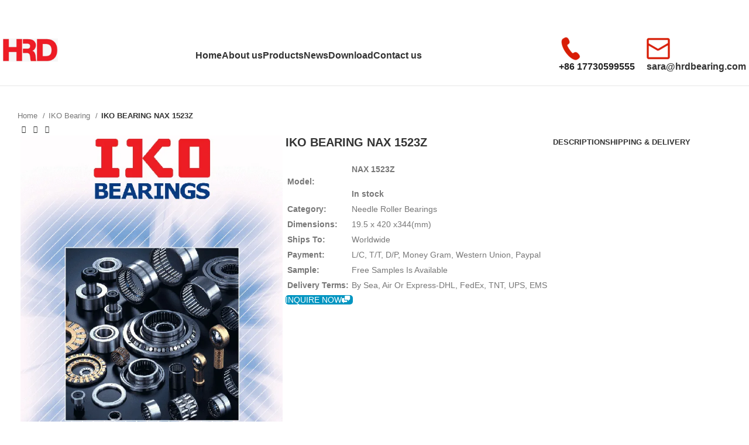

--- FILE ---
content_type: text/html; charset=UTF-8
request_url: https://www.hrdbearing.com/iko-bearing-nax-1523z.html
body_size: 54905
content:
<!DOCTYPE html><html lang="en-US" prefix="og: https://ogp.me/ns#"><head><script data-no-optimize="1">var litespeed_docref=sessionStorage.getItem("litespeed_docref");litespeed_docref&&(Object.defineProperty(document,"referrer",{get:function(){return litespeed_docref}}),sessionStorage.removeItem("litespeed_docref"));</script> <meta charset="UTF-8"><link rel="profile" href="https://gmpg.org/xfn/11"><link rel="pingback" href="https://www.hrdbearing.com/xmlrpc.php"><title>IKO BEARING NAX 1523Z - FAG Bearing|SKF Bearing|NSK Bearing-HRD Bearing Co., Ltd.</title><meta name="description" content="Model: NAX 1523Z In stock Category: Needle Roller Bearings Dimensions: 19.5 x 420 x344(mm) Ships To: Worldwide Payment: L/C, T/T, D/P, Money Gram, Western Union, Paypal Sample: Free Samples Is Available Delivery Terms: By Sea, Air Or Express-DHL, FedEx, TNT, UPS, EMS"/><meta name="robots" content="follow, index, max-snippet:-1, max-video-preview:-1, max-image-preview:large"/><link rel="canonical" href="https://www.hrdbearing.com/iko-bearing-nax-1523z.html" /><meta property="og:locale" content="en_US" /><meta property="og:type" content="product" /><meta property="og:title" content="IKO BEARING NAX 1523Z - FAG Bearing|SKF Bearing|NSK Bearing-HRD Bearing Co., Ltd." /><meta property="og:description" content="Model: NAX 1523Z In stock Category: Needle Roller Bearings Dimensions: 19.5 x 420 x344(mm) Ships To: Worldwide Payment: L/C, T/T, D/P, Money Gram, Western Union, Paypal Sample: Free Samples Is Available Delivery Terms: By Sea, Air Or Express-DHL, FedEx, TNT, UPS, EMS" /><meta property="og:url" content="https://www.hrdbearing.com/iko-bearing-nax-1523z.html" /><meta property="og:site_name" content="FAG Bearing|SKF Bearing|NSK Bearing-HRD Bearing Co., Ltd." /><meta property="og:image" content="https://www.hrdbearing.com/wp-content/uploads/2024/01/ikokkjk-1.png" /><meta property="og:image:secure_url" content="https://www.hrdbearing.com/wp-content/uploads/2024/01/ikokkjk-1.png" /><meta property="og:image:width" content="600" /><meta property="og:image:height" content="658" /><meta property="og:image:alt" content="IKO BEARING NAX 1523Z" /><meta property="og:image:type" content="image/png" /><meta property="product:price:currency" content="USD" /><meta property="product:availability" content="instock" /><meta name="twitter:card" content="summary_large_image" /><meta name="twitter:title" content="IKO BEARING NAX 1523Z - FAG Bearing|SKF Bearing|NSK Bearing-HRD Bearing Co., Ltd." /><meta name="twitter:description" content="Model: NAX 1523Z In stock Category: Needle Roller Bearings Dimensions: 19.5 x 420 x344(mm) Ships To: Worldwide Payment: L/C, T/T, D/P, Money Gram, Western Union, Paypal Sample: Free Samples Is Available Delivery Terms: By Sea, Air Or Express-DHL, FedEx, TNT, UPS, EMS" /><meta name="twitter:image" content="https://www.hrdbearing.com/wp-content/uploads/2024/01/ikokkjk-1.png" /><meta name="twitter:label1" content="Price" /><meta name="twitter:data1" content="&#036;0.00" /><meta name="twitter:label2" content="Availability" /><meta name="twitter:data2" content="In stock" /> <script type="application/ld+json" class="rank-math-schema-pro">{"@context":"https://schema.org","@graph":[{"@type":"BreadcrumbList","@id":"https://www.hrdbearing.com/iko-bearing-nax-1523z.html#breadcrumb","itemListElement":[{"@type":"ListItem","position":"1","item":{"@id":"https://www.hrdbearing.com","name":"Home"}},{"@type":"ListItem","position":"2","item":{"@id":"https://www.hrdbearing.com/iko-bearing-nax-1523z.html","name":"IKO BEARING NAX 1523Z"}}]}]}</script> <link rel='dns-prefetch' href='//fonts.googleapis.com' /><link rel="alternate" type="application/rss+xml" title="FAG Bearing|SKF Bearing|NSK Bearing-HRD Bearing Co., Ltd. &raquo; Feed" href="https://www.hrdbearing.com/feed" /><link rel="alternate" type="application/rss+xml" title="FAG Bearing|SKF Bearing|NSK Bearing-HRD Bearing Co., Ltd. &raquo; Comments Feed" href="https://www.hrdbearing.com/comments/feed" /><link rel="alternate" title="oEmbed (JSON)" type="application/json+oembed" href="https://www.hrdbearing.com/wp-json/oembed/1.0/embed?url=https%3A%2F%2Fwww.hrdbearing.com%2Fiko-bearing-nax-1523z.html" /><link rel="alternate" title="oEmbed (XML)" type="text/xml+oembed" href="https://www.hrdbearing.com/wp-json/oembed/1.0/embed?url=https%3A%2F%2Fwww.hrdbearing.com%2Fiko-bearing-nax-1523z.html&#038;format=xml" /><style id='wp-img-auto-sizes-contain-inline-css' type='text/css'>img:is([sizes=auto i],[sizes^="auto," i]){contain-intrinsic-size:3000px 1500px}
/*# sourceURL=wp-img-auto-sizes-contain-inline-css */</style><style id="litespeed-ccss">ul{box-sizing:border-box}.entry-content{counter-reset:footnotes}:root{--wp--preset--font-size--normal:16px;--wp--preset--font-size--huge:42px}body{--wp--preset--color--black:#000;--wp--preset--color--cyan-bluish-gray:#abb8c3;--wp--preset--color--white:#fff;--wp--preset--color--pale-pink:#f78da7;--wp--preset--color--vivid-red:#cf2e2e;--wp--preset--color--luminous-vivid-orange:#ff6900;--wp--preset--color--luminous-vivid-amber:#fcb900;--wp--preset--color--light-green-cyan:#7bdcb5;--wp--preset--color--vivid-green-cyan:#00d084;--wp--preset--color--pale-cyan-blue:#8ed1fc;--wp--preset--color--vivid-cyan-blue:#0693e3;--wp--preset--color--vivid-purple:#9b51e0;--wp--preset--gradient--vivid-cyan-blue-to-vivid-purple:linear-gradient(135deg,rgba(6,147,227,1) 0%,#9b51e0 100%);--wp--preset--gradient--light-green-cyan-to-vivid-green-cyan:linear-gradient(135deg,#7adcb4 0%,#00d082 100%);--wp--preset--gradient--luminous-vivid-amber-to-luminous-vivid-orange:linear-gradient(135deg,rgba(252,185,0,1) 0%,rgba(255,105,0,1) 100%);--wp--preset--gradient--luminous-vivid-orange-to-vivid-red:linear-gradient(135deg,rgba(255,105,0,1) 0%,#cf2e2e 100%);--wp--preset--gradient--very-light-gray-to-cyan-bluish-gray:linear-gradient(135deg,#eee 0%,#a9b8c3 100%);--wp--preset--gradient--cool-to-warm-spectrum:linear-gradient(135deg,#4aeadc 0%,#9778d1 20%,#cf2aba 40%,#ee2c82 60%,#fb6962 80%,#fef84c 100%);--wp--preset--gradient--blush-light-purple:linear-gradient(135deg,#ffceec 0%,#9896f0 100%);--wp--preset--gradient--blush-bordeaux:linear-gradient(135deg,#fecda5 0%,#fe2d2d 50%,#6b003e 100%);--wp--preset--gradient--luminous-dusk:linear-gradient(135deg,#ffcb70 0%,#c751c0 50%,#4158d0 100%);--wp--preset--gradient--pale-ocean:linear-gradient(135deg,#fff5cb 0%,#b6e3d4 50%,#33a7b5 100%);--wp--preset--gradient--electric-grass:linear-gradient(135deg,#caf880 0%,#71ce7e 100%);--wp--preset--gradient--midnight:linear-gradient(135deg,#020381 0%,#2874fc 100%);--wp--preset--font-size--small:13px;--wp--preset--font-size--medium:20px;--wp--preset--font-size--large:36px;--wp--preset--font-size--x-large:42px;--wp--preset--spacing--20:.44rem;--wp--preset--spacing--30:.67rem;--wp--preset--spacing--40:1rem;--wp--preset--spacing--50:1.5rem;--wp--preset--spacing--60:2.25rem;--wp--preset--spacing--70:3.38rem;--wp--preset--spacing--80:5.06rem;--wp--preset--shadow--natural:6px 6px 9px rgba(0,0,0,.2);--wp--preset--shadow--deep:12px 12px 50px rgba(0,0,0,.4);--wp--preset--shadow--sharp:6px 6px 0px rgba(0,0,0,.2);--wp--preset--shadow--outlined:6px 6px 0px -3px rgba(255,255,255,1),6px 6px rgba(0,0,0,1);--wp--preset--shadow--crisp:6px 6px 0px rgba(0,0,0,1)}.fa{font-family:var(--fa-style-family,"Font Awesome 6 Free");font-weight:var(--fa-style,900)}.fa{-moz-osx-font-smoothing:grayscale;-webkit-font-smoothing:antialiased;display:var(--fa-display,inline-block);font-style:normal;font-variant:normal;line-height:1;text-rendering:auto}.fa-headphones-alt:before{content:"\f58f"}:host,:root{--fa-style-family-brands:'Font Awesome 6 Brands';--fa-font-brands:normal 400 1em/1 'Font Awesome 6 Brands'}:host,:root{--fa-font-regular:normal 400 1em/1 'Font Awesome 6 Free'}:host,:root{--fa-style-family-classic:'Font Awesome 6 Free';--fa-font-solid:normal 900 1em/1 'Font Awesome 6 Free'}:root{--font-size-lg:20px;--font-size-sm:12px}div.wpforms-container-full,div.wpforms-container-full .wpforms-form *{background:0 0;border:0 none;border-radius:0;-webkit-border-radius:0;-moz-border-radius:0;float:none;font-size:100%;height:auto;letter-spacing:normal;list-style:none;outline:none;position:static;text-decoration:none;text-indent:0;text-shadow:none;text-transform:none;width:auto;visibility:visible;overflow:visible;margin:0;padding:0;box-sizing:border-box;-webkit-box-sizing:border-box;-moz-box-sizing:border-box;-webkit-box-shadow:none;-moz-box-shadow:none;-ms-box-shadow:none;-o-box-shadow:none;box-shadow:none}div.wpforms-container-full{margin-left:auto;margin-right:auto}div.wpforms-container-full .wpforms-form input,div.wpforms-container-full .wpforms-form label,div.wpforms-container-full .wpforms-form button,div.wpforms-container-full .wpforms-form textarea{margin:0;border:0;padding:0;display:inline-block;vertical-align:middle;background:0 0;height:auto;-webkit-box-sizing:border-box;-moz-box-sizing:border-box;box-sizing:border-box}div.wpforms-container-full .wpforms-form textarea{width:100%}div.wpforms-container-full .wpforms-form input.wpforms-field-medium{max-width:60%}div.wpforms-container-full .wpforms-form textarea.wpforms-field-small{height:70px}div.wpforms-container-full .wpforms-form input.wpforms-field-large{max-width:100%}div.wpforms-container-full .wpforms-form .wpforms-field{padding:10px 0;clear:both}div.wpforms-container-full .wpforms-form .wpforms-field-label{display:block;font-weight:700;font-size:16px;float:none;line-height:1.3;margin:0 0 4px;padding:0}div.wpforms-container-full .wpforms-form .wpforms-required-label{color:red;font-weight:400}div.wpforms-container-full .wpforms-form .wpforms-one-half{float:left;margin-left:4%;clear:none}div.wpforms-container-full .wpforms-form .wpforms-one-half{width:48%}div.wpforms-container-full .wpforms-form .wpforms-first{clear:both!important;margin-left:0!important}div.wpforms-container-full .wpforms-form input[type=email],div.wpforms-container-full .wpforms-form input[type=tel],div.wpforms-container-full .wpforms-form input[type=text],div.wpforms-container-full .wpforms-form input[type=url],div.wpforms-container-full .wpforms-form textarea{background-color:#fff;box-sizing:border-box;border-radius:2px;color:#333;-webkit-box-sizing:border-box;-moz-box-sizing:border-box;display:block;float:none;font-size:16px;border:1px solid #ccc;padding:6px 10px;height:38px;width:100%;line-height:1.3}div.wpforms-container-full .wpforms-form button[type=submit]{background-color:#eee;border:1px solid #ddd;color:#333;font-size:1em;padding:10px 15px}div.wpforms-container-full .wpforms-form noscript.wpforms-error-noscript{color:#900}div.wpforms-container-full .wpforms-form .wpforms-submit-container{padding:10px 0 0;clear:both;position:relative}div.wpforms-container-full .wpforms-form .wpforms-submit-spinner{margin-left:.5em;display:inline-block;vertical-align:middle;max-width:26px}div.wpforms-container-full .wpforms-form .wpforms-captcha-math input{display:inline-block;width:70px;vertical-align:inherit;margin:0 0 0 5px}div.wpforms-container-full .wpforms-form .wpforms-captcha-equation{font-size:16px}div.wpforms-container-full{margin-bottom:24px}div.wpforms-container-full .wpforms-form .wpforms-field-hp{display:none!important;position:absolute!important;left:-9000px!important}@media only screen and (max-width:600px){div.wpforms-container-full .wpforms-form .wpforms-field:not(.wpforms-field-phone):not(.wpforms-field-select-style-modern){overflow-x:hidden}div.wpforms-container-full .wpforms-form .wpforms-field>*{max-width:100%}div.wpforms-container-full .wpforms-form input.wpforms-field-medium,div.wpforms-container-full .wpforms-form input.wpforms-field-large{max-width:100%}}.vc_row:before,.vc_row:after{content:" ";display:table}.vc_row:after{clear:both}.vc_column_container{width:100%}.vc_row{margin-left:-15px;margin-right:-15px}.vc_col-sm-12{position:relative;min-height:1px;padding-left:15px;padding-right:15px;-webkit-box-sizing:border-box;-moz-box-sizing:border-box;box-sizing:border-box}@media (min-width:768px){.vc_col-sm-12{float:left}.vc_col-sm-12{width:100%}}.vc_column-inner:before,.vc_column-inner:after{content:" ";display:table}.vc_column-inner:after{clear:both}.vc_column_container{padding-left:0;padding-right:0}.vc_column_container>.vc_column-inner{box-sizing:border-box;padding-left:15px;padding-right:15px;width:100%}.fa{-moz-osx-font-smoothing:grayscale;-webkit-font-smoothing:antialiased;display:inline-block;font-style:normal;font-variant:normal;text-rendering:auto;line-height:1}.fa-headphones-alt:before{content:"\f58f"}.fa{font-family:"Font Awesome 5 Free"}.fa{font-weight:900}.container,.container-fluid{width:100%;padding-right:15px;padding-left:15px;margin-right:auto;margin-left:auto}.row{display:flex;flex-wrap:wrap;margin-inline:calc((var(--wd-sp,30px)/2)*-1)}.col-12,.col-lg-12,.col-lg-3,.col-lg-6,.col-lg-9,.col-md-12,.col-md-3,.col-md-6,.col-md-9{position:relative;width:100%;min-height:1px;padding-inline:calc(var(--wd-sp,30px)/2)}.col-12{flex:0 0 100%;max-width:100%}.order-last{order:13}@media (min-width:769px){.col-md-3{flex:0 0 25%;max-width:25%}.col-md-6{flex:0 0 50%;max-width:50%}.col-md-9{flex:0 0 75%;max-width:75%}.col-md-12{flex:0 0 100%;max-width:100%}}@media (min-width:1025px){.col-lg-3{flex:0 0 25%;max-width:25%}.col-lg-6{flex:0 0 50%;max-width:50%}.col-lg-9{flex:0 0 75%;max-width:75%}.col-lg-12{flex:0 0 100%;max-width:100%}}.align-items-start{align-items:flex-start!important}:root{--wd-text-line-height:1.6;--wd-brd-radius:.001px;--wd-form-height:42px;--wd-form-color:inherit;--wd-form-placeholder-color:inherit;--wd-form-bg:transparent;--wd-form-brd-color:rgba(0,0,0,.1);--wd-form-brd-color-focus:rgba(0,0,0,.15);--wd-form-chevron:url([data-uri]);--btn-height:42px;--btn-transform:uppercase;--btn-font-weight:600;--btn-font-family:inherit;--btn-font-style:unset;--wd-main-bgcolor:#fff;--wd-scroll-w:.001px;--wd-admin-bar-h:.001px;--wd-tags-mb:20px;--wd-block-spacing:20px;--wd-header-banner-mt:.001px;--wd-sticky-nav-w:.001px;--color-white:#fff;--color-gray-100:#f7f7f7;--color-gray-200:#f1f1f1;--color-gray-300:#bbb;--color-gray-400:#a5a5a5;--color-gray-500:#777;--color-gray-600:#666;--color-gray-700:#555;--color-gray-800:#333;--color-gray-900:#242424;--bgcolor-black-rgb:0,0,0;--bgcolor-white-rgb:255,255,255;--bgcolor-white:#fff;--bgcolor-gray-100:#f7f7f7;--bgcolor-gray-200:#f7f7f7;--bgcolor-gray-300:#f1f1f1;--bgcolor-gray-400:rgba(187,187,187,.4);--brdcolor-gray-200:rgba(0,0,0,.075);--brdcolor-gray-300:rgba(0,0,0,.105);--brdcolor-gray-400:rgba(0,0,0,.12);--brdcolor-gray-500:rgba(0,0,0,.2)}html,body,div,span,h1,h2,h3,h5,p,a,img,strong,i,ul,li,form,label,aside,figure,header,nav{margin:0;padding:0;border:0;vertical-align:baseline;font:inherit;font-size:100%}*,*:before,*:after{-webkit-box-sizing:border-box;-moz-box-sizing:border-box;box-sizing:border-box}html{line-height:1;-webkit-text-size-adjust:100%;font-family:sans-serif;overflow-x:hidden}ul{list-style:none;margin-bottom:var(--list-mb);padding-left:var(--li-pl);--list-mb:20px;--li-mb:10px;--li-pl:17px}a img{border:none}aside,figure,header,nav{display:block}a,button,input{touch-action:manipulation}button,input,textarea{margin:0;color:inherit;font:inherit}button{overflow:visible}button{-webkit-appearance:button}button::-moz-focus-inner,input::-moz-focus-inner{padding:0;border:0;padding:0;border:0}body{margin:0;background-color:#fff;color:var(--wd-text-color);text-rendering:optimizeLegibility;font-weight:var(--wd-text-font-weight);font-style:var(--wd-text-font-style);font-size:var(--wd-text-font-size);font-family:var(--wd-text-font);-webkit-font-smoothing:antialiased;-moz-osx-font-smoothing:grayscale;line-height:var(--wd-text-line-height)}@supports (overflow:clip){body{overflow:clip}}p{margin-bottom:var(--wd-tags-mb)}a{color:var(--wd-link-color);text-decoration:none}label{display:block;margin-bottom:5px;color:var(--wd-title-color);vertical-align:middle;font-weight:400}strong{font-weight:600}img{max-width:100%;height:auto;border:0;vertical-align:middle}h1{font-size:28px}h2{font-size:24px}h3{font-size:22px}h5{font-size:16px}h1,h2,h3,h5{display:block;margin-bottom:var(--wd-tags-mb);color:var(--wd-title-color);text-transform:var(--wd-title-transform);font-weight:var(--wd-title-font-weight);font-style:var(--wd-title-font-style);font-family:var(--wd-title-font);line-height:1.4}.wd-entities-title{display:block;color:var(--wd-entities-title-color);word-wrap:break-word;font-weight:var(--wd-entities-title-font-weight);font-style:var(--wd-entities-title-font-style);font-family:var(--wd-entities-title-font);text-transform:var(--wd-entities-title-transform);line-height:1.4}li{margin-bottom:var(--li-mb)}li:last-child{margin-bottom:0}li>ul{margin-top:var(--li-mb);margin-bottom:0}ul{list-style:disc}.wd-sub-menu,.wd-sub-menu ul,.wd-nav{list-style:none;--li-pl:0}.wd-sub-menu,.wd-sub-menu ul,.wd-nav{--list-mb:0;--li-mb:0}.text-center{--content-align:center;--text-align:center;text-align:var(--text-align)}.text-left{--text-align:left;text-align:var(--text-align);--content-align:flex-start}[class*=color-scheme-light]{--color-white:#000;--color-gray-100:rgba(255,255,255,.1);--color-gray-200:rgba(255,255,255,.2);--color-gray-300:rgba(255,255,255,.5);--color-gray-400:rgba(255,255,255,.6);--color-gray-500:rgba(255,255,255,.7);--color-gray-600:rgba(255,255,255,.8);--color-gray-700:rgba(255,255,255,.9);--color-gray-800:#fff;--color-gray-900:#fff;--bgcolor-black-rgb:255,255,255;--bgcolor-white-rgb:0,0,0;--bgcolor-white:#0f0f0f;--bgcolor-gray-100:#0a0a0a;--bgcolor-gray-200:#121212;--bgcolor-gray-300:#141414;--bgcolor-gray-400:#171717;--brdcolor-gray-200:rgba(255,255,255,.1);--brdcolor-gray-300:rgba(255,255,255,.15);--brdcolor-gray-400:rgba(255,255,255,.25);--brdcolor-gray-500:rgba(255,255,255,.3);--wd-text-color:rgba(255,255,255,.8);--wd-title-color:#fff;--wd-widget-title-color:var(--wd-title-color);--wd-entities-title-color:#fff;--wd-entities-title-color-hover:rgba(255,255,255,.8);--wd-link-color:rgba(255,255,255,.9);--wd-link-color-hover:#fff;--wd-form-brd-color:rgba(255,255,255,.2);--wd-form-brd-color-focus:rgba(255,255,255,.3);--wd-form-placeholder-color:rgba(255,255,255,.6);--wd-form-chevron:url([data-uri]);--wd-main-bgcolor:#1a1a1a;color:var(--wd-text-color)}.color-scheme-dark{--color-white:#fff;--color-gray-100:#f7f7f7;--color-gray-200:#f1f1f1;--color-gray-300:#bbb;--color-gray-400:#a5a5a5;--color-gray-500:#777;--color-gray-600:#666;--color-gray-700:#555;--color-gray-800:#333;--color-gray-900:#242424;--bgcolor-black-rgb:0,0,0;--bgcolor-white-rgb:255,255,255;--bgcolor-white:#fff;--bgcolor-gray-100:#f7f7f7;--bgcolor-gray-200:#f7f7f7;--bgcolor-gray-300:#f1f1f1;--bgcolor-gray-400:rgba(187,187,187,.4);--brdcolor-gray-200:rgba(0,0,0,.075);--brdcolor-gray-300:rgba(0,0,0,.105);--brdcolor-gray-400:rgba(0,0,0,.12);--brdcolor-gray-500:rgba(0,0,0,.2);--wd-text-color:#777;--wd-title-color:#242424;--wd-entities-title-color:#333;--wd-entities-title-color-hover:rgba(51,51,51,.65);--wd-link-color:#333;--wd-link-color-hover:#242424;--wd-form-brd-color:rgba(0,0,0,.1);--wd-form-brd-color-focus:rgba(0,0,0,.15);--wd-form-placeholder-color:#777;color:var(--wd-text-color)}.set-mb-l{--margin-bottom:20px}.set-mb-l>*{margin-bottom:var(--margin-bottom)}.set-cont-mb-s{--wd-tags-mb:10px}.reset-last-child>*:last-child{margin-bottom:0}@keyframes wd-fadeIn{from{opacity:0}to{opacity:1}}input[type=email],input[type=url],input[type=tel],input[type=text],textarea{-webkit-appearance:none;-moz-appearance:none;appearance:none}input[type=email],input[type=text],input[type=tel],input[type=url],textarea{padding:0 15px;max-width:100%;width:100%;height:var(--wd-form-height);border:var(--wd-form-brd-width) solid var(--wd-form-brd-color);border-radius:var(--wd-form-brd-radius);background-color:var(--wd-form-bg);box-shadow:none;color:var(--wd-form-color);vertical-align:middle;font-size:14px}::-webkit-input-placeholder{color:var(--wd-form-placeholder-color)}::-moz-placeholder{color:var(--wd-form-placeholder-color)}:-moz-placeholder{color:var(--wd-form-placeholder-color)}textarea{overflow:auto;padding:10px 15px;min-height:190px}input:-webkit-autofill{border-color:var(--wd-form-brd-color);-webkit-box-shadow:0 0 0 1000px var(--wd-form-bg) inset;-webkit-text-fill-color:var(--wd-form-color)}[class*=wd-grid]{--wd-col:var(--wd-col-lg);--wd-gap:var(--wd-gap-lg);--wd-col-lg:1;--wd-gap-lg:20px}.wd-scroll-content{overflow:hidden;overflow-y:auto;-webkit-overflow-scrolling:touch;max-height:50vh}.wd-dropdown{position:absolute;top:100%;left:0;z-index:380;margin-top:15px;margin-right:0;margin-left:calc(var(--nav-gap,.001px)/2*-1);background-color:var(--bgcolor-white);background-position:bottom right;background-clip:border-box;background-repeat:no-repeat;box-shadow:0 0 3px rgba(0,0,0,.15);text-align:left;border-radius:var(--wd-brd-radius);visibility:hidden;opacity:0;transform:translateY(15px) translateZ(0)}.wd-dropdown:after{content:"";position:absolute;inset-inline:0;bottom:100%;height:15px}.wd-dropdown-menu{min-height:min(var(--wd-dropdown-height,unset),var(--wd-content-h,var(--wd-dropdown-height,unset)));width:var(--wd-dropdown-width);background-image:var(--wd-dropdown-bg-img)}.wd-dropdown-menu.wd-design-default{padding:var(--wd-dropdown-padding,12px 20px);--wd-dropdown-width:220px}.wd-dropdown-menu.wd-design-default>.container{padding:0;width:auto}.wd-dropdown-menu.wd-design-default .wd-dropdown{top:0;left:100%;padding:var(--wd-dropdown-padding,12px 20px);width:var(--wd-dropdown-width);margin:0 0 0 var(--wd-dropdown-padding,20px)}.wd-dropdown-menu.wd-design-default .wd-dropdown:after{top:0;right:100%;bottom:0;left:auto;width:var(--wd-dropdown-padding,20px);height:auto}.wd-dropdown-menu.wd-design-default .menu-item-has-children>a:after{margin-left:auto;color:rgba(82,82,82,.45);font-weight:600;font-size:55%;line-height:1;font-family:"woodmart-font";content:"\f113"}.wd-sub-menu{--sub-menu-color:#848484;--sub-menu-color-hover:var(--wd-primary-color)}.wd-sub-menu li{position:relative}.wd-sub-menu li>a{position:relative;display:flex;align-items:center;padding-top:8px;padding-bottom:8px;color:var(--sub-menu-color);font-size:14px;line-height:1.3}.wd-nav-img{display:inline-block;margin-right:7px;max-height:18px;width:auto!important}.wd-nav{--nav-gap:20px;display:inline-flex;flex-wrap:wrap;justify-content:var(--text-align);text-align:left;gap:1px var(--nav-gap)}.wd-nav>li{position:relative}.wd-nav>li>a{position:relative;display:flex;align-items:center;flex-direction:row;text-transform:uppercase;font-weight:600;font-size:13px;line-height:1.2}.wd-nav[class*=wd-style-]{--nav-color:#333;--nav-color-hover:rgba(51,51,51,.7);--nav-color-active:rgba(51,51,51,.7);--nav-chevron-color:rgba(82,82,82,.45)}.wd-nav[class*=wd-style-]>li>a{color:var(--nav-color)}.wd-nav[class*=wd-style-underline] .nav-link-text{position:relative;display:inline-block;padding-block:1px;line-height:1.2}.wd-nav[class*=wd-style-underline] .nav-link-text:after{content:'';position:absolute;top:100%;left:0;width:0;height:2px;background-color:var(--wd-primary-color)}.wd-action-btn{display:inline-flex;vertical-align:middle;--action-btn-color:var(--color-gray-800);--action-btn-hover-color:var(--color-gray-500)}.wd-action-btn>a{display:inline-flex;align-items:center;justify-content:center;color:var(--action-btn-color)}.wd-action-btn>a:before{font-family:"woodmart-font"}.wd-action-btn>a:after{position:absolute;top:calc(50% - .5em);left:0;opacity:0;content:"";display:inline-block;width:1em;height:1em;border:1px solid rgba(0,0,0,0);border-left-color:var(--color-gray-900);border-radius:50%;vertical-align:middle;animation:wd-rotate .45s infinite linear var(--wd-anim-state,paused)}.wd-action-btn.wd-style-text>a{position:relative;font-weight:600;line-height:1}.wd-action-btn.wd-style-text>a:before{margin-inline-end:.3em;font-size:110%;font-weight:400}.wd-compare-icon>a:before{content:"\f128"}.wd-cross-icon>a:before{content:"\f112"}.wd-heading{display:flex;flex:0 0 auto;align-items:center;justify-content:flex-end;gap:10px;padding:20px 15px;border-bottom:1px solid var(--brdcolor-gray-300)}.wd-heading .wd-action-btn{flex:0 0 auto}.wd-heading .wd-action-btn.wd-style-text>a{height:25px}.widget-title{margin-bottom:20px;color:var(--wd-widget-title-color);text-transform:var(--wd-widget-title-transform);font-weight:var(--wd-widget-title-font-weight);font-style:var(--wd-widget-title-font-style);font-size:var(--wd-widget-title-font-size);font-family:var(--wd-widget-title-font)}.widget{margin-bottom:30px;padding-bottom:30px;border-bottom:1px solid var(--brdcolor-gray-300)}.website-wrapper{position:relative;background-color:var(--wd-main-bgcolor)}.main-page-wrapper{margin-top:-40px;padding-top:40px;min-height:50vh;background-color:var(--wd-main-bgcolor)}.site-content{margin-bottom:40px}.container{max-width:var(--wd-container-w)}.sidebar-container{margin-bottom:40px}.sidebar-container .wd-heading{display:none}.btn.btn-color-alt{color:#fff;background-color:var(--wd-alternative-color)}.btn.btn-style-semi-round{border-radius:5px}.wd-btn-icon{line-height:1;margin-left:5px}.btn-icon-pos-left{flex-direction:row-reverse}.btn-icon-pos-left .wd-btn-icon{margin-right:5px;margin-left:unset}.searchform[class*=wd-style-with-bg] .searchsubmit{color:#fff;background-color:var(--wd-primary-color)}.searchform.wd-style-with-bg .searchsubmit{border-start-end-radius:var(--wd-form-brd-radius);border-end-end-radius:var(--wd-form-brd-radius)}@media (min-width:1025px){.wd-scroll{--scrollbar-track-bg:rgba(0,0,0,.05);--scrollbar-thumb-bg:rgba(0,0,0,.12)}.wd-scroll ::-webkit-scrollbar{width:5px}.wd-scroll ::-webkit-scrollbar-track{background-color:var(--scrollbar-track-bg)}.wd-scroll ::-webkit-scrollbar-thumb{background-color:var(--scrollbar-thumb-bg)}}@media (max-width:1024px){@supports not (overflow:clip){body{overflow:hidden}}[class*=wd-grid]{--wd-col:var(--wd-col-md);--wd-gap:var(--wd-gap-md);--wd-col-md:var(--wd-col-lg);--wd-gap-md:var(--wd-gap-lg)}}@media (max-width:768.98px){[class*=wd-grid]{--wd-col:var(--wd-col-sm);--wd-gap:var(--wd-gap-sm);--wd-col-sm:var(--wd-col-md);--wd-gap-sm:var(--wd-gap-md)}}.widget_product_categories .count{padding-inline:5px;min-width:30px;height:20px;border:1px solid var(--brdcolor-gray-300);border-radius:35px;color:var(--color-gray-500);text-align:center;font-size:12px;line-height:18px;flex:0 0 auto}.widget_product_categories .product-categories li.current-cat>.count{color:#fff;background-color:var(--wd-primary-color);border-color:var(--wd-primary-color)}.widget_product_categories .widget-title{margin-bottom:10px}.widget_product_categories .product-categories{margin-bottom:-5px}.widget_product_categories .product-categories li{position:relative;display:flex;align-items:center;flex-wrap:wrap;margin-bottom:0}.widget_product_categories .product-categories li a{display:block;flex:1 1 calc(100% - 40px);padding-block:8px;padding-inline-end:5px;width:calc(100% - 40px);text-decoration:none}.widget_product_categories .product-categories li.current-cat>a{color:var(--color-gray-800);font-weight:600}.widget_product_categories .children{flex:1 1 auto;margin-top:0;padding-inline-start:15px;width:100%}.categories-accordion-on .widget_product_categories .product-categories li{align-items:flex-start}.categories-accordion-on .widget_product_categories .count{margin-top:8px}.categories-accordion-on .widget_product_categories .children{display:none}.wd-breadcrumbs{vertical-align:middle}.woocommerce-breadcrumb{display:inline-flex;align-items:center;flex-wrap:wrap;color:var(--color-gray-800)}.woocommerce-breadcrumb a{margin-inline-end:6px}.woocommerce-breadcrumb a:after{content:"/";margin-inline-start:5px}.woocommerce-breadcrumb a{color:var(--color-gray-500)}.woocommerce-breadcrumb .breadcrumb-last{margin-inline-end:8px;font-weight:600}.woocommerce-breadcrumb .breadcrumb-last:last-child{margin-inline-end:0}.price{color:var(--wd-primary-color)}.woocommerce-notices-wrapper:empty{display:none}.woocommerce-product-details__short-description{margin-bottom:20px}.woocommerce-product-details__short-description>*:last-child{margin-bottom:0}.product_meta>span{display:block}.product_meta>span:not(:last-child){margin-bottom:10px}.product_meta a{color:var(--wd-text-color)}.product_meta .meta-label{color:var(--color-gray-800);font-weight:600}.product_title{font-size:34px;line-height:1.2;--page-title-display:block}@media (max-width:1024px){.product_title{font-size:24px}}@media (max-width:768.98px){.product_title{font-size:20px}}.whb-header{margin-bottom:40px}.whb-flex-row{display:flex;flex-direction:row;flex-wrap:nowrap;justify-content:space-between}.whb-column{display:flex;align-items:center;flex-direction:row;max-height:inherit}.whb-col-left,.whb-mobile-left{justify-content:flex-start;margin-left:-10px}.whb-col-right,.whb-mobile-right{justify-content:flex-end;margin-right:-10px}.whb-col-mobile{flex:1 1 auto;justify-content:center;margin-inline:-10px}.whb-row{position:relative}.whb-top-bar{z-index:2}.whb-general-header{z-index:1}.whb-flex-flex-middle .whb-col-center{flex:1 1 0%}.whb-main-header{position:relative;top:0;right:0;left:0;z-index:390;backface-visibility:hidden;-webkit-backface-visibility:hidden}.whb-color-dark:not(.whb-with-bg){background-color:#fff}.wd-header-nav,.site-logo{padding-inline:10px}.wd-header-nav{flex:1 1 auto}.wd-nav-main:not(.wd-offsets-calculated) .wd-dropdown:not(.wd-design-default){opacity:0}.wd-nav-main>li>a{height:40px;font-weight:var(--wd-header-el-font-weight);font-style:var(--wd-header-el-font-style);font-size:var(--wd-header-el-font-size);font-family:var(--wd-header-el-font);text-transform:var(--wd-header-el-transform)}.site-logo{max-height:inherit}.wd-logo{max-height:inherit}.wd-logo img{padding-top:5px;padding-bottom:5px;max-height:inherit;transform:translateZ(0);backface-visibility:hidden;-webkit-backface-visibility:hidden;perspective:800px}.wd-logo img[width]:not([src$=".svg"]){width:auto;object-fit:contain}.wd-switch-logo .wd-sticky-logo{display:none;animation:wd-fadeIn .5s ease}.wd-header-mobile-nav .wd-tools-icon:before{content:"\f15a";font-family:"woodmart-font"}.wd-nav-mobile{display:none;margin-inline:0;animation:wd-fadeIn 1s ease}@media (min-width:1025px){.whb-top-bar-inner{height:var(--wd-top-bar-h);max-height:var(--wd-top-bar-h)}.whb-general-header-inner{height:var(--wd-header-general-h);max-height:var(--wd-header-general-h)}.whb-hidden-lg{display:none}}@media (max-width:1024px){.whb-top-bar-inner{height:var(--wd-top-bar-sm-h);max-height:var(--wd-top-bar-sm-h)}.whb-general-header-inner{height:var(--wd-header-general-sm-h);max-height:var(--wd-header-general-sm-h)}.whb-visible-lg{display:none}}.wd-tools-element{position:relative;--wd-count-size:15px;--wd-header-el-color:#333;--wd-header-el-color-hover:rgba(51,51,51,.6)}.wd-tools-element>a{display:flex;align-items:center;justify-content:center;height:40px;color:var(--wd-header-el-color);line-height:1;padding-inline:10px}.wd-tools-element .wd-tools-icon{position:relative;display:flex;align-items:center;justify-content:center;font-size:0}.wd-tools-element .wd-tools-icon:before{font-size:20px}.wd-tools-element .wd-tools-text{margin-inline-start:8px;text-transform:var(--wd-header-el-transform);white-space:nowrap;font-weight:var(--wd-header-el-font-weight);font-style:var(--wd-header-el-font-style);font-size:var(--wd-header-el-font-size);font-family:var(--wd-header-el-font)}.wd-tools-custom-icon .wd-tools-icon:before,.wd-tools-custom-icon .wd-tools-icon:after{display:none}.wd-header-text,.whb-column>.wd-social-icons{padding-inline:10px}.wd-header-text{flex:1 1 auto}.whb-top-bar .wd-header-text{font-size:12px;line-height:1.2}.whb-column>.wd-social-icons:not(.icons-design-default) .wd-social-icon{margin-inline:0}.whb-column>.wd-social-icons:not(.icons-design-default) .wd-social-icon:not(:last-child){margin-right:8px}.wd-social-icons{font-size:0}.wd-social-icons .wd-label{display:block;margin-bottom:5px;color:var(--color-gray-800);font-weight:600;font-size:var(--wd-text-font-size)}.wd-social-icons .wd-social-icon{display:inline-block;margin:4px;vertical-align:middle;text-align:center;font-size:0}.wd-social-icons .wd-icon{display:inline-block;vertical-align:middle;font-family:"woodmart-font"}.social-facebook{--social-color:#365493}.social-facebook .wd-icon:before{content:"\f180"}.social-twitter{--social-color:#000}.social-twitter .wd-icon:before{content:"\f154"}.social-instagram{--social-color:#774430}.social-instagram .wd-icon:before{content:"\f163"}.social-pinterest{--social-color:#cb2027}.social-pinterest .wd-icon:before{content:"\f156"}.social-youtube{--social-color:#cb2027}.social-youtube .wd-icon:before{content:"\f162"}.social-linkedin{--social-color:#0274b3}.social-linkedin .wd-icon:before{content:"\f158"}.social-tg{--social-color:#37aee2}.social-tg .wd-icon:before{content:"\f179"}.wd-social-icons.wd-layout-inline .wd-label{display:inline-block;margin-inline-end:5px;margin-bottom:0;vertical-align:middle}.icons-design-default .wd-social-icon{margin:0!important;padding:6px;width:auto!important;height:auto!important;color:rgba(0,0,0,.6)!important}.icons-design-default .wd-social-icon .wd-icon{line-height:1!important}.icons-design-colored .wd-social-icon{background-color:var(--social-color);color:#fff!important}.social-form-circle .wd-social-icon{border-radius:50%}[class*=wd-header-search-form]{padding-inline:10px;flex:1 1 auto}[class*=wd-header-search-form] input[type=text]{min-width:290px}[class*=wd-header-search-form] .wd-style-with-bg{--wd-form-bg:#fff}.wd-dropdown-results{margin-top:0!important;overflow:hidden;right:calc((var(--wd-form-brd-radius)/1.5));left:calc((var(--wd-form-brd-radius)/1.5))}.wd-dropdown-results:after{width:auto!important;height:auto!important}.search-results-wrapper{position:relative}.wd-dropdown-results .wd-scroll-content{overscroll-behavior:none}.searchform{position:relative;--wd-search-btn-w:var(--wd-form-height);--wd-form-height:46px}.searchform input[type=text]{padding-right:var(--wd-search-btn-w)}.searchform .searchsubmit{position:absolute;inset-block:0;right:0;padding:0;width:var(--wd-search-btn-w);min-height:unset;border:none;background-color:transparent;box-shadow:none;color:var(--wd-form-color);font-weight:400;font-size:0}.searchform .searchsubmit:after{font-size:calc(var(--wd-form-height)/2.3);content:"\f130";font-family:"woodmart-font"}.searchform .searchsubmit:before{position:absolute;top:50%;left:50%;margin-top:calc((var(--wd-form-height)/2.5)/-2);margin-left:calc((var(--wd-form-height)/2.5)/-2);opacity:0;content:"";display:inline-block;width:calc(var(--wd-form-height)/2.5);height:calc(var(--wd-form-height)/2.5);border:1px solid rgba(0,0,0,0);border-left-color:currentColor;border-radius:50%;vertical-align:middle;animation:wd-rotate .45s infinite linear var(--wd-anim-state,paused)}.single-product .site-content.wd-builder-off{padding-right:0;padding-left:0}.wd-builder-off .single-product-page{--wd-single-spacing:40px}.wd-builder-off .single-product-page>div:not(:last-child){margin-bottom:var(--wd-single-spacing)}.single-product-sidebar{margin-bottom:0}.summary-inner>.wd-action-btn{margin-inline-end:20px}.breadcrumbs-location-below_header .single-breadcrumbs-wrapper{margin-block:-15px 25px}.single-breadcrumbs-wrapper .container:after{content:none}.single-breadcrumbs-wrapper .wd-breadcrumbs{flex:1 1 auto;text-align:start;font-size:95%}.single-breadcrumbs-wrapper .wd-products-nav{flex:0 0 auto}@media (min-width:769px){.single-product-sidebar.sidebar-right{border-left:1px solid var(--brdcolor-gray-300)}}@media (max-width:1024px){.breadcrumbs-location-below_header .single-breadcrumbs-wrapper{margin-block:-20px 20px}.single-product .site-content{margin-bottom:25px}.wd-builder-off .single-product-page{--wd-single-spacing:25px}}@media (max-width:768.98px){.product-image-summary-inner>div{margin-bottom:25px}.product-image-summary-inner>div:last-child{margin-bottom:0}.single-product-page .summary-inner{margin-bottom:-20px}.product-image-summary-wrap>div,.full-height-sidebar-wrap>div,.full-height-sidebar-wrap>aside{margin-bottom:25px}.product-image-summary-wrap>div:last-child,.full-height-sidebar-wrap>aside:last-child{margin-bottom:0}}.summary-inner .product_meta{margin-bottom:10px;padding-top:20px;border-top:1px solid var(--brdcolor-gray-300)}.summary-inner>.price{font-size:155%;line-height:1.2}.summary-inner>.price:empty{display:none}@media (max-width:1024px){.summary-inner>.price{font-size:130%}}.wd-products-nav .wd-dropdown{right:0;left:auto;margin-left:0;margin-right:calc(var(--nav-gap,.001px)/2*-1);display:flex;align-items:center;min-width:240px}.wd-products-nav{position:relative;display:inline-flex;align-items:center;letter-spacing:0;font-size:14px}.wd-product-nav-btn{display:flex;align-items:center;justify-content:center;width:20px;height:20px;color:var(--color-gray-900)}.wd-product-nav-btn:before{font-size:12px;font-family:"woodmart-font"}.wd-product-nav-btn.wd-btn-prev:before{content:"\f114"}.wd-product-nav-btn.wd-btn-next:before{content:"\f113"}.wd-product-nav-btn.wd-btn-back span{display:none}.wd-product-nav-btn.wd-btn-back:before{content:"\f122"}.wd-product-nav-thumb{flex-shrink:0;max-width:90px}.wd-product-nav-thumb img{border-top-left-radius:var(--wd-brd-radius);border-bottom-left-radius:var(--wd-brd-radius)}.wd-product-nav-desc{padding:10px 15px}.wd-product-nav-desc .wd-entities-title{margin-bottom:5px}@media (max-width:768.98px){.wd-products-nav .wd-dropdown{display:none}}.woocommerce-product-gallery{display:flex;flex-wrap:wrap;gap:var(--wd-gallery-gap,10px)}.woocommerce-product-gallery>*{flex:1 1 100%;max-width:100%}.woocommerce-product-gallery img{width:100%;border-radius:var(--wd-brd-radius)}.woocommerce-product-gallery .wd-carousel-inner{margin:0}.woocommerce-product-gallery .wd-carousel{--wd-gap:var(--wd-gallery-gap,10px);padding:0;border-radius:var(--wd-brd-radius)}.woocommerce-product-gallery .wd-nav-arrows.wd-pos-sep{--wd-arrow-offset-h:calc(var(--wd-arrow-width,var(--wd-arrow-size,50px))/-1)}.woocommerce-product-gallery .woocommerce-product-gallery__image{position:relative;overflow:hidden;border-radius:var(--wd-brd-radius)}.woocommerce-product-gallery:not(.wd-has-thumb) .wd-gallery-thumb{display:none}.product-additional-galleries{position:absolute;bottom:0;inset-inline-start:0;z-index:3;display:flex;align-items:flex-start;flex-direction:column;gap:10px;padding:15px}.wd-action-btn.wd-style-icon-bg-text{--icon-bg-size:50px;--action-btn-color:var(--color-gray-600);--action-btn-hover-color:var(--color-gray-800)}.wd-action-btn.wd-style-icon-bg-text>a{flex-wrap:nowrap;overflow:hidden;min-width:var(--icon-bg-size);height:var(--icon-bg-size);border-radius:30px;background-color:var(--bgcolor-white);box-shadow:0 0 5px rgba(0,0,0,.08)}.wd-action-btn.wd-style-icon-bg-text>a:before{display:inline-flex;align-items:center;justify-content:center;width:var(--icon-bg-size);height:var(--icon-bg-size);font-size:calc(var(--icon-bg-size)/2.7)}.wd-action-btn.wd-style-icon-bg-text>a>span{overflow:hidden;max-width:0;white-space:nowrap;font-size:90%;font-weight:600}.wd-show-product-gallery-wrap>a:before{content:"\f127"}@media (max-width:1024px){.wd-action-btn.wd-style-icon-bg-text{--icon-bg-size:40px}}.wd-carousel-container{position:relative}.wd-carousel-inner{position:relative;margin:-15px 0}.wd-carousel{position:relative;overflow:var(--wd-carousel-overflow,hidden);padding:15px 0;margin-inline:calc(var(--wd-gap)/-2);touch-action:pan-y}@supports (overflow:clip){.wd-carousel{overflow:var(--wd-carousel-overflow,clip)}}.wd-carousel-wrap{position:relative;width:100%;height:100%;z-index:1;display:flex;box-sizing:content-box;transform:translate3d(0px,0,0)}.wd-carousel-item{position:relative;height:100%;flex:0 0 calc(100%/var(--wd-col));max-width:calc(100%/var(--wd-col));padding:0 calc(var(--wd-gap)/2);transform:translate3d(0px,0,0)}.wd-carousel:not(.wd-initialized)+.wd-nav-arrows .wd-btn-arrow{opacity:0!important}.wd-arrow-inner{display:inline-flex;align-items:center;justify-content:center;width:var(--wd-arrow-width,var(--wd-arrow-size,50px));height:var(--wd-arrow-height,var(--wd-arrow-size,50px));line-height:1;color:var(--wd-arrow-color,var(--color-gray-800));background:var(--wd-arrow-bg,unset);box-shadow:var(--wd-arrow-shadow,unset);border:var(--wd-arrow-brd,unset) var(--wd-arrow-brd-color,unset);border-radius:var(--wd-arrow-radius,unset)}.wd-arrow-inner:after{font-size:var(--wd-arrow-icon-size,24px);font-family:"woodmart-font"}.wd-disabled .wd-arrow-inner{color:var(--wd-arrow-color-dis,var(--color-gray-400));background:var(--wd-arrow-bg-dis,var(--wd-arrow-bg));border-color:var(--wd-arrow-brd-color-dis,var(--wd-arrow-brd-color))}.wd-prev .wd-arrow-inner:after{content:"\f114"}.wd-next .wd-arrow-inner:after{content:"\f113"}.wd-nav-arrows.wd-pos-sep:after{content:"";position:absolute;inset:0px calc((var(--wd-arrow-width,var(--wd-arrow-size,50px)) + var(--wd-arrow-offset-h,0px))*-1)}.wd-nav-arrows.wd-pos-sep .wd-btn-arrow{position:absolute;top:calc(50% - var(--wd-arrow-offset-v,0px) + var(--wd-arrow-height,var(--wd-arrow-size,50px))/-2);z-index:250}.wd-nav-arrows.wd-pos-sep .wd-prev{inset-inline-end:calc(100% + var(--wd-arrow-offset-h,0px))}.wd-nav-arrows.wd-pos-sep .wd-next{inset-inline-start:calc(100% + var(--wd-arrow-offset-h,0px))}@media (min-width:1025px){.wd-nav-arrows[class*=wd-hover].wd-pos-sep .wd-btn-arrow{opacity:0}.wd-nav-arrows.wd-hover-1.wd-pos-sep .wd-prev{transform:translateX(-30px)}.wd-nav-arrows.wd-hover-1.wd-pos-sep .wd-next{transform:translateX(30px)}}@media (max-width:1024px){.wd-nav-arrows{--wd-arrow-icon-size:16px;--wd-arrow-size:40px}}.mfp-hide{display:none!important}.wd-popup{position:relative;display:none;margin:50px auto;padding:var(--wd-popup-padding,30px);width:100%;max-width:var(--wd-popup-width,800px);border-radius:var(--wd-brd-radius);background-color:var(--bgcolor-white)}.wc-tabs-wrapper .woocommerce-Tabs-panel{display:none}.tabs-layout-tabs>.wd-accordion-item>.wd-accordion-title{display:none}.wd-accordion-title{display:flex;align-items:center;padding-block:var(--wd-accordion-spacing)}.wd-accordion-title-text{flex:1;color:var(--wd-title-color);font-weight:var(--wd-title-font-weight);font-size:var(--wd-accordion-font-size,16px)}.wd-accordion-opener{position:relative;color:var(--color-gray-300);text-align:center;font-size:10px;line-height:1}.wd-accordion-opener.wd-opener-style-arrow:before{content:"\f129";font-family:"woodmart-font"}.wd-accordion-title.wd-active .wd-accordion-opener.wd-opener-style-arrow{transform:rotate(180deg)}.wd-accordion-title.wd-opener-pos-right{flex-direction:row}.wd-accordion-title.wd-opener-pos-right .wd-accordion-opener{margin-left:12px}.scrollToTop{position:fixed;right:20px;bottom:20px;z-index:350;display:flex;align-items:center;justify-content:center;width:50px;height:50px;border-radius:50%;background-color:rgba(var(--bgcolor-white-rgb),.9);box-shadow:0 0 5px rgba(0,0,0,.17);color:var(--color-gray-800);font-size:16px;opacity:0;backface-visibility:hidden;-webkit-backface-visibility:hidden;transform:translateX(100%)}.scrollToTop:after{content:"\f115";font-family:"woodmart-font"}@media (max-width:1024px){.scrollToTop{right:12px;bottom:12px;width:40px;height:40px;font-size:14px}}.wd-toolbar{position:fixed;inset-inline:0;bottom:0;z-index:350;display:flex;align-items:center;justify-content:space-between;overflow-x:auto;overflow-y:hidden;-webkit-overflow-scrolling:touch;padding:5px;height:55px;background-color:var(--bgcolor-white);box-shadow:0 0 9px rgba(0,0,0,.12)}.wd-toolbar>div{flex:1 0 20%}.wd-toolbar>div a{height:45px}.wd-toolbar.wd-toolbar-label-show>div a{position:relative;padding-bottom:15px}.wd-toolbar.wd-toolbar-label-show .wd-toolbar-label{display:block}.wd-toolbar-label{position:absolute;inset-inline:10px;bottom:3px;display:none;overflow:hidden;text-align:center;text-overflow:ellipsis;white-space:nowrap;font-weight:600;font-size:11px;line-height:1;padding:1px 0}.wd-toolbar-link .wd-tools-icon:before{content:"\f140";font-family:"woodmart-font"}.wd-toolbar-link .wd-custom-icon{min-width:auto}.wd-toolbar-link .wd-custom-icon img{width:auto;height:20px}@media (min-width:1025px){.wd-toolbar{display:none}}@media (max-width:1024px){.sticky-toolbar-on{padding-bottom:55px}.sticky-toolbar-on .scrollToTop{bottom:67px}}.lazyload{background-image:none!important}.lazyload:before{background-image:none!important}:root{--wd-top-bar-h:42px;--wd-top-bar-sm-h:40px;--wd-top-bar-sticky-h:.00001px;--wd-top-bar-brd-w:.00001px;--wd-header-general-h:104px;--wd-header-general-sm-h:60px;--wd-header-general-sticky-h:60px;--wd-header-general-brd-w:1px;--wd-header-bottom-h:.00001px;--wd-header-bottom-sm-h:.00001px;--wd-header-bottom-sticky-h:.00001px;--wd-header-bottom-brd-w:.00001px;--wd-header-clone-h:.00001px;--wd-header-brd-w:calc(var(--wd-top-bar-brd-w) + var(--wd-header-general-brd-w) + var(--wd-header-bottom-brd-w));--wd-header-h:calc(var(--wd-top-bar-h) + var(--wd-header-general-h) + var(--wd-header-bottom-h) + var(--wd-header-brd-w));--wd-header-sticky-h:calc(var(--wd-top-bar-sticky-h) + var(--wd-header-general-sticky-h) + var(--wd-header-bottom-sticky-h) + var(--wd-header-clone-h) + var(--wd-header-brd-w));--wd-header-sm-h:calc(var(--wd-top-bar-sm-h) + var(--wd-header-general-sm-h) + var(--wd-header-bottom-sm-h) + var(--wd-header-brd-w))}.whb-top-bar{background-color:rgba(248,248,248,1)}.whb-general-header{border-color:rgba(129,129,129,.2);border-bottom-width:1px;border-bottom-style:solid}:root{--wd-text-font:Tahoma,Geneva,sans-serif;--wd-text-font-weight:400;--wd-text-color:#777;--wd-text-font-size:14px;--wd-title-font:"Poppins",Arial,Helvetica,sans-serif;--wd-title-font-weight:600;--wd-title-color:#242424;--wd-entities-title-font:"Poppins",Arial,Helvetica,sans-serif;--wd-entities-title-font-weight:500;--wd-entities-title-color:#333;--wd-entities-title-color-hover:rgb(51 51 51/65%);--wd-alternative-font:"Lato",Arial,Helvetica,sans-serif;--wd-widget-title-font:"Poppins",Arial,Helvetica,sans-serif;--wd-widget-title-font-weight:600;--wd-widget-title-transform:uppercase;--wd-widget-title-color:#333;--wd-widget-title-font-size:16px;--wd-header-el-font:"Lato",Arial,Helvetica,sans-serif;--wd-header-el-font-weight:700;--wd-header-el-transform:none;--wd-header-el-font-size:16px;--wd-primary-color:#000;--wd-alternative-color:#0195c1;--wd-link-color:#333;--wd-link-color-hover:#242424;--btn-default-bgcolor:#f7f7f7;--btn-default-bgcolor-hover:#efefef;--btn-accented-bgcolor:#0a0000;--btn-accented-bgcolor-hover:#0a0000;--wd-form-brd-width:2px;--notices-success-bg:#459647;--notices-success-color:#fff;--notices-warning-bg:#e0b252;--notices-warning-color:#fff}.whb-top-bar .fa{color:#f06b03}html .product-image-summary-wrap .product_title{font-weight:600;font-size:20px}:root{--wd-container-w:1300px;--wd-form-brd-radius:5px;--btn-default-color:#333;--btn-default-color-hover:#333;--btn-accented-color:#fff;--btn-accented-color-hover:#fff;--btn-default-brd-radius:5px;--btn-default-box-shadow:none;--btn-default-box-shadow-hover:none;--btn-accented-brd-radius:5px;--btn-accented-box-shadow:none;--btn-accented-box-shadow-hover:none;--wd-brd-radius:0px}div.wpforms-container-full .wpforms-form button[type=submit]{background-color:var(--wd-primary-color);border:1px solid #ddd;color:#fff;font-size:13px;padding:12px 25px;border-radius:5px}.product-categories li:before{font-family:"woodmart-font";content:"\f113";line-height:35px;font-size:12px}.widget_product_categories .product-categories li a{flex:1 1 calc(100% - 75px)}@media (min-width:1025px){.menu-simple-dropdown li{white-space:nowrap}.menu-simple-dropdown .sub-sub-menu{min-width:200px;width:auto}}@media (min-width:768px) and (max-width:1024px){.menu-simple-dropdown li{white-space:nowrap}.menu-simple-dropdown .sub-sub-menu{min-width:200px;width:auto}}:root{--color-primary:#4a8eff;--color-primary-rgb:74,142,255;--color-primary-hover:#5998ff;--color-primary-active:#3281ff;--color-secondary:#6c757d;--color-secondary-rgb:108,117,125;--color-secondary-hover:#6c757d;--color-secondary-active:#6c757d;--color-success:#018e11;--color-success-rgb:1,142,17;--color-success-hover:#0aad01;--color-success-active:#0c8c01;--color-info:#2ca8ff;--color-info-rgb:44,168,255;--color-info-hover:#2ca8ff;--color-info-active:#2ca8ff;--color-warning:#ffb236;--color-warning-rgb:255,178,54;--color-warning-hover:#ffb236;--color-warning-active:#ffb236;--color-danger:#ff5062;--color-danger-rgb:255,80,98;--color-danger-hover:#ff5062;--color-danger-active:#ff5062;--color-green:#30b570;--color-blue:#0073ff;--color-purple:#8557d3;--color-red:#ff5062;--color-muted:rgba(69,89,122,.6);--wpdm-font:"Rubik",-apple-system,BlinkMacSystemFont,"Segoe UI",Roboto,Helvetica,Arial,sans-serif,"Apple Color Emoji","Segoe UI Emoji","Segoe UI Symbol"}[class*=" entypo-icon-"]:before{font-family:vc_entypo;font-style:normal;font-weight:400;speak:none;display:inline-block;text-decoration:inherit;width:1em;margin-right:0;text-align:center;font-variant:normal;text-transform:none;line-height:inherit;margin-left:0}.entypo-icon-chat:before{content:"\e720"}</style><link rel="preload" data-asynced="1" data-optimized="2" as="style" onload="this.onload=null;this.rel='stylesheet'" href="https://www.hrdbearing.com/wp-content/litespeed/ucss/04058c44e433fea25a9e2b73d8e3fc35.css?ver=775f3" /><script type="litespeed/javascript">!function(a){"use strict";var b=function(b,c,d){function e(a){return h.body?a():void setTimeout(function(){e(a)})}function f(){i.addEventListener&&i.removeEventListener("load",f),i.media=d||"all"}var g,h=a.document,i=h.createElement("link");if(c)g=c;else{var j=(h.body||h.getElementsByTagName("head")[0]).childNodes;g=j[j.length-1]}var k=h.styleSheets;i.rel="stylesheet",i.href=b,i.media="only x",e(function(){g.parentNode.insertBefore(i,c?g:g.nextSibling)});var l=function(a){for(var b=i.href,c=k.length;c--;)if(k[c].href===b)return a();setTimeout(function(){l(a)})};return i.addEventListener&&i.addEventListener("load",f),i.onloadcssdefined=l,l(f),i};"undefined"!=typeof exports?exports.loadCSS=b:a.loadCSS=b}("undefined"!=typeof global?global:this);!function(a){if(a.loadCSS){var b=loadCSS.relpreload={};if(b.support=function(){try{return a.document.createElement("link").relList.supports("preload")}catch(b){return!1}},b.poly=function(){for(var b=a.document.getElementsByTagName("link"),c=0;c<b.length;c++){var d=b[c];"preload"===d.rel&&"style"===d.getAttribute("as")&&(a.loadCSS(d.href,d,d.getAttribute("media")),d.rel=null)}},!b.support()){b.poly();var c=a.setInterval(b.poly,300);a.addEventListener&&a.addEventListener("load",function(){b.poly(),a.clearInterval(c)}),a.attachEvent&&a.attachEvent("onload",function(){a.clearInterval(c)})}}}(this);</script> <style id='global-styles-inline-css' type='text/css'>:root{--wp--preset--aspect-ratio--square: 1;--wp--preset--aspect-ratio--4-3: 4/3;--wp--preset--aspect-ratio--3-4: 3/4;--wp--preset--aspect-ratio--3-2: 3/2;--wp--preset--aspect-ratio--2-3: 2/3;--wp--preset--aspect-ratio--16-9: 16/9;--wp--preset--aspect-ratio--9-16: 9/16;--wp--preset--color--black: #000000;--wp--preset--color--cyan-bluish-gray: #abb8c3;--wp--preset--color--white: #ffffff;--wp--preset--color--pale-pink: #f78da7;--wp--preset--color--vivid-red: #cf2e2e;--wp--preset--color--luminous-vivid-orange: #ff6900;--wp--preset--color--luminous-vivid-amber: #fcb900;--wp--preset--color--light-green-cyan: #7bdcb5;--wp--preset--color--vivid-green-cyan: #00d084;--wp--preset--color--pale-cyan-blue: #8ed1fc;--wp--preset--color--vivid-cyan-blue: #0693e3;--wp--preset--color--vivid-purple: #9b51e0;--wp--preset--gradient--vivid-cyan-blue-to-vivid-purple: linear-gradient(135deg,rgb(6,147,227) 0%,rgb(155,81,224) 100%);--wp--preset--gradient--light-green-cyan-to-vivid-green-cyan: linear-gradient(135deg,rgb(122,220,180) 0%,rgb(0,208,130) 100%);--wp--preset--gradient--luminous-vivid-amber-to-luminous-vivid-orange: linear-gradient(135deg,rgb(252,185,0) 0%,rgb(255,105,0) 100%);--wp--preset--gradient--luminous-vivid-orange-to-vivid-red: linear-gradient(135deg,rgb(255,105,0) 0%,rgb(207,46,46) 100%);--wp--preset--gradient--very-light-gray-to-cyan-bluish-gray: linear-gradient(135deg,rgb(238,238,238) 0%,rgb(169,184,195) 100%);--wp--preset--gradient--cool-to-warm-spectrum: linear-gradient(135deg,rgb(74,234,220) 0%,rgb(151,120,209) 20%,rgb(207,42,186) 40%,rgb(238,44,130) 60%,rgb(251,105,98) 80%,rgb(254,248,76) 100%);--wp--preset--gradient--blush-light-purple: linear-gradient(135deg,rgb(255,206,236) 0%,rgb(152,150,240) 100%);--wp--preset--gradient--blush-bordeaux: linear-gradient(135deg,rgb(254,205,165) 0%,rgb(254,45,45) 50%,rgb(107,0,62) 100%);--wp--preset--gradient--luminous-dusk: linear-gradient(135deg,rgb(255,203,112) 0%,rgb(199,81,192) 50%,rgb(65,88,208) 100%);--wp--preset--gradient--pale-ocean: linear-gradient(135deg,rgb(255,245,203) 0%,rgb(182,227,212) 50%,rgb(51,167,181) 100%);--wp--preset--gradient--electric-grass: linear-gradient(135deg,rgb(202,248,128) 0%,rgb(113,206,126) 100%);--wp--preset--gradient--midnight: linear-gradient(135deg,rgb(2,3,129) 0%,rgb(40,116,252) 100%);--wp--preset--font-size--small: 13px;--wp--preset--font-size--medium: 20px;--wp--preset--font-size--large: 36px;--wp--preset--font-size--x-large: 42px;--wp--preset--spacing--20: 0.44rem;--wp--preset--spacing--30: 0.67rem;--wp--preset--spacing--40: 1rem;--wp--preset--spacing--50: 1.5rem;--wp--preset--spacing--60: 2.25rem;--wp--preset--spacing--70: 3.38rem;--wp--preset--spacing--80: 5.06rem;--wp--preset--shadow--natural: 6px 6px 9px rgba(0, 0, 0, 0.2);--wp--preset--shadow--deep: 12px 12px 50px rgba(0, 0, 0, 0.4);--wp--preset--shadow--sharp: 6px 6px 0px rgba(0, 0, 0, 0.2);--wp--preset--shadow--outlined: 6px 6px 0px -3px rgb(255, 255, 255), 6px 6px rgb(0, 0, 0);--wp--preset--shadow--crisp: 6px 6px 0px rgb(0, 0, 0);}:where(.is-layout-flex){gap: 0.5em;}:where(.is-layout-grid){gap: 0.5em;}body .is-layout-flex{display: flex;}.is-layout-flex{flex-wrap: wrap;align-items: center;}.is-layout-flex > :is(*, div){margin: 0;}body .is-layout-grid{display: grid;}.is-layout-grid > :is(*, div){margin: 0;}:where(.wp-block-columns.is-layout-flex){gap: 2em;}:where(.wp-block-columns.is-layout-grid){gap: 2em;}:where(.wp-block-post-template.is-layout-flex){gap: 1.25em;}:where(.wp-block-post-template.is-layout-grid){gap: 1.25em;}.has-black-color{color: var(--wp--preset--color--black) !important;}.has-cyan-bluish-gray-color{color: var(--wp--preset--color--cyan-bluish-gray) !important;}.has-white-color{color: var(--wp--preset--color--white) !important;}.has-pale-pink-color{color: var(--wp--preset--color--pale-pink) !important;}.has-vivid-red-color{color: var(--wp--preset--color--vivid-red) !important;}.has-luminous-vivid-orange-color{color: var(--wp--preset--color--luminous-vivid-orange) !important;}.has-luminous-vivid-amber-color{color: var(--wp--preset--color--luminous-vivid-amber) !important;}.has-light-green-cyan-color{color: var(--wp--preset--color--light-green-cyan) !important;}.has-vivid-green-cyan-color{color: var(--wp--preset--color--vivid-green-cyan) !important;}.has-pale-cyan-blue-color{color: var(--wp--preset--color--pale-cyan-blue) !important;}.has-vivid-cyan-blue-color{color: var(--wp--preset--color--vivid-cyan-blue) !important;}.has-vivid-purple-color{color: var(--wp--preset--color--vivid-purple) !important;}.has-black-background-color{background-color: var(--wp--preset--color--black) !important;}.has-cyan-bluish-gray-background-color{background-color: var(--wp--preset--color--cyan-bluish-gray) !important;}.has-white-background-color{background-color: var(--wp--preset--color--white) !important;}.has-pale-pink-background-color{background-color: var(--wp--preset--color--pale-pink) !important;}.has-vivid-red-background-color{background-color: var(--wp--preset--color--vivid-red) !important;}.has-luminous-vivid-orange-background-color{background-color: var(--wp--preset--color--luminous-vivid-orange) !important;}.has-luminous-vivid-amber-background-color{background-color: var(--wp--preset--color--luminous-vivid-amber) !important;}.has-light-green-cyan-background-color{background-color: var(--wp--preset--color--light-green-cyan) !important;}.has-vivid-green-cyan-background-color{background-color: var(--wp--preset--color--vivid-green-cyan) !important;}.has-pale-cyan-blue-background-color{background-color: var(--wp--preset--color--pale-cyan-blue) !important;}.has-vivid-cyan-blue-background-color{background-color: var(--wp--preset--color--vivid-cyan-blue) !important;}.has-vivid-purple-background-color{background-color: var(--wp--preset--color--vivid-purple) !important;}.has-black-border-color{border-color: var(--wp--preset--color--black) !important;}.has-cyan-bluish-gray-border-color{border-color: var(--wp--preset--color--cyan-bluish-gray) !important;}.has-white-border-color{border-color: var(--wp--preset--color--white) !important;}.has-pale-pink-border-color{border-color: var(--wp--preset--color--pale-pink) !important;}.has-vivid-red-border-color{border-color: var(--wp--preset--color--vivid-red) !important;}.has-luminous-vivid-orange-border-color{border-color: var(--wp--preset--color--luminous-vivid-orange) !important;}.has-luminous-vivid-amber-border-color{border-color: var(--wp--preset--color--luminous-vivid-amber) !important;}.has-light-green-cyan-border-color{border-color: var(--wp--preset--color--light-green-cyan) !important;}.has-vivid-green-cyan-border-color{border-color: var(--wp--preset--color--vivid-green-cyan) !important;}.has-pale-cyan-blue-border-color{border-color: var(--wp--preset--color--pale-cyan-blue) !important;}.has-vivid-cyan-blue-border-color{border-color: var(--wp--preset--color--vivid-cyan-blue) !important;}.has-vivid-purple-border-color{border-color: var(--wp--preset--color--vivid-purple) !important;}.has-vivid-cyan-blue-to-vivid-purple-gradient-background{background: var(--wp--preset--gradient--vivid-cyan-blue-to-vivid-purple) !important;}.has-light-green-cyan-to-vivid-green-cyan-gradient-background{background: var(--wp--preset--gradient--light-green-cyan-to-vivid-green-cyan) !important;}.has-luminous-vivid-amber-to-luminous-vivid-orange-gradient-background{background: var(--wp--preset--gradient--luminous-vivid-amber-to-luminous-vivid-orange) !important;}.has-luminous-vivid-orange-to-vivid-red-gradient-background{background: var(--wp--preset--gradient--luminous-vivid-orange-to-vivid-red) !important;}.has-very-light-gray-to-cyan-bluish-gray-gradient-background{background: var(--wp--preset--gradient--very-light-gray-to-cyan-bluish-gray) !important;}.has-cool-to-warm-spectrum-gradient-background{background: var(--wp--preset--gradient--cool-to-warm-spectrum) !important;}.has-blush-light-purple-gradient-background{background: var(--wp--preset--gradient--blush-light-purple) !important;}.has-blush-bordeaux-gradient-background{background: var(--wp--preset--gradient--blush-bordeaux) !important;}.has-luminous-dusk-gradient-background{background: var(--wp--preset--gradient--luminous-dusk) !important;}.has-pale-ocean-gradient-background{background: var(--wp--preset--gradient--pale-ocean) !important;}.has-electric-grass-gradient-background{background: var(--wp--preset--gradient--electric-grass) !important;}.has-midnight-gradient-background{background: var(--wp--preset--gradient--midnight) !important;}.has-small-font-size{font-size: var(--wp--preset--font-size--small) !important;}.has-medium-font-size{font-size: var(--wp--preset--font-size--medium) !important;}.has-large-font-size{font-size: var(--wp--preset--font-size--large) !important;}.has-x-large-font-size{font-size: var(--wp--preset--font-size--x-large) !important;}
/*# sourceURL=global-styles-inline-css */</style><style id='classic-theme-styles-inline-css' type='text/css'>/*! This file is auto-generated */
.wp-block-button__link{color:#fff;background-color:#32373c;border-radius:9999px;box-shadow:none;text-decoration:none;padding:calc(.667em + 2px) calc(1.333em + 2px);font-size:1.125em}.wp-block-file__button{background:#32373c;color:#fff;text-decoration:none}
/*# sourceURL=/wp-includes/css/classic-themes.min.css */</style><style id='woocommerce-inline-inline-css' type='text/css'>.woocommerce form .form-row .required { visibility: visible; }
/*# sourceURL=woocommerce-inline-inline-css */</style> <script type="litespeed/javascript" data-src="https://www.hrdbearing.com/wp-includes/js/jquery/jquery.min.js" id="jquery-core-js"></script> <script id="wpdm-frontjs-js-extra" type="litespeed/javascript">var wpdm_url={"home":"https://www.hrdbearing.com/","site":"https://www.hrdbearing.com/","ajax":"https://www.hrdbearing.com/wp-admin/admin-ajax.php"};var wpdm_js={"spinner":"\u003Ci class=\"wpdm-icon wpdm-sun wpdm-spin\"\u003E\u003C/i\u003E","client_id":"01b47178203f78a1d927ecfa97eb8dfc"};var wpdm_strings={"pass_var":"Password Verified!","pass_var_q":"Please click following button to start download.","start_dl":"Start Download"}</script> <script id="wc-single-product-js-extra" type="litespeed/javascript">var wc_single_product_params={"i18n_required_rating_text":"Please select a rating","i18n_rating_options":["1 of 5 stars","2 of 5 stars","3 of 5 stars","4 of 5 stars","5 of 5 stars"],"i18n_product_gallery_trigger_text":"View full-screen image gallery","review_rating_required":"yes","flexslider":{"rtl":!1,"animation":"slide","smoothHeight":!0,"directionNav":!1,"controlNav":"thumbnails","slideshow":!1,"animationSpeed":500,"animationLoop":!1,"allowOneSlide":!1},"zoom_enabled":"","zoom_options":[],"photoswipe_enabled":"","photoswipe_options":{"shareEl":!1,"closeOnScroll":!1,"history":!1,"hideAnimationDuration":0,"showAnimationDuration":0},"flexslider_enabled":""}</script> <script id="woocommerce-js-extra" type="litespeed/javascript">var woocommerce_params={"ajax_url":"/wp-admin/admin-ajax.php","wc_ajax_url":"/?wc-ajax=%%endpoint%%","i18n_password_show":"Show password","i18n_password_hide":"Hide password"}</script> <script></script><link rel="https://api.w.org/" href="https://www.hrdbearing.com/wp-json/" /><link rel="alternate" title="JSON" type="application/json" href="https://www.hrdbearing.com/wp-json/wp/v2/product/127718" /><link rel="EditURI" type="application/rsd+xml" title="RSD" href="https://www.hrdbearing.com/xmlrpc.php?rsd" /><meta name="generator" content="WordPress 6.9" /><link rel='shortlink' href='https://www.hrdbearing.com/?p=127718' /><meta name="theme-color" content="rgb(0,0,0)"><meta name="viewport" content="width=device-width, initial-scale=1.0, maximum-scale=1.0, user-scalable=no"><link rel="preload" as="font" href="https://www.hrdbearing.com/wp-content/themes/999999/woodmart/fonts/woodmart-font-1-400.woff2?v=7.6.0" type="font/woff2" crossorigin>
<noscript><style>.woocommerce-product-gallery{ opacity: 1 !important; }</style></noscript><meta name="generator" content="Powered by WPBakery Page Builder - drag and drop page builder for WordPress."/><link rel="icon" href="https://www.hrdbearing.com/wp-content/uploads/2024/03/cropped-android-chrome-512x512-1-32x32.png" sizes="32x32" /><link rel="icon" href="https://www.hrdbearing.com/wp-content/uploads/2024/03/cropped-android-chrome-512x512-1-192x192.png" sizes="192x192" /><link rel="apple-touch-icon" href="https://www.hrdbearing.com/wp-content/uploads/2024/03/cropped-android-chrome-512x512-1-180x180.png" /><meta name="msapplication-TileImage" content="https://www.hrdbearing.com/wp-content/uploads/2024/03/cropped-android-chrome-512x512-1-270x270.png" /><style></style><noscript><style>.wpb_animate_when_almost_visible { opacity: 1; }</style></noscript><meta name="generator" content="WordPress Download Manager 3.3.46" /><style>/* WPDM Link Template Styles */</style><style>:root {
                --color-primary: #4a8eff;
                --color-primary-rgb: 74, 142, 255;
                --color-primary-hover: #5998ff;
                --color-primary-active: #3281ff;
                --clr-sec: #6c757d;
                --clr-sec-rgb: 108, 117, 125;
                --clr-sec-hover: #6c757d;
                --clr-sec-active: #6c757d;
                --color-secondary: #6c757d;
                --color-secondary-rgb: 108, 117, 125;
                --color-secondary-hover: #6c757d;
                --color-secondary-active: #6c757d;
                --color-success: #018e11;
                --color-success-rgb: 1, 142, 17;
                --color-success-hover: #0aad01;
                --color-success-active: #0c8c01;
                --color-info: #2CA8FF;
                --color-info-rgb: 44, 168, 255;
                --color-info-hover: #2CA8FF;
                --color-info-active: #2CA8FF;
                --color-warning: #FFB236;
                --color-warning-rgb: 255, 178, 54;
                --color-warning-hover: #FFB236;
                --color-warning-active: #FFB236;
                --color-danger: #ff5062;
                --color-danger-rgb: 255, 80, 98;
                --color-danger-hover: #ff5062;
                --color-danger-active: #ff5062;
                --color-green: #30b570;
                --color-blue: #0073ff;
                --color-purple: #8557D3;
                --color-red: #ff5062;
                --color-muted: rgba(69, 89, 122, 0.6);
                --wpdm-font: "Sen", -apple-system, BlinkMacSystemFont, "Segoe UI", Roboto, Helvetica, Arial, sans-serif, "Apple Color Emoji", "Segoe UI Emoji", "Segoe UI Symbol";
            }

            .wpdm-download-link.btn.btn-primary {
                border-radius: 4px;
            }</style></head><body class="wp-singular product-template-default single single-product postid-127718 wp-theme-999999woodmart theme-999999/woodmart woocommerce woocommerce-page woocommerce-no-js wrapper-custom  woodmart-product-design-default catalog-mode-on categories-accordion-on woodmart-archive-shop notifications-sticky sticky-toolbar-on wpb-js-composer js-comp-ver-7.9 vc_responsive"> <script type="text/javascript" id="wd-flicker-fix">// Flicker fix.</script> <div class="website-wrapper"><header class="whb-header whb-header_196391 whb-sticky-shadow whb-scroll-slide whb-sticky-real"><div class="whb-main-header"><div class="whb-row whb-top-bar whb-not-sticky-row whb-without-bg whb-without-border whb-color-dark whb-hidden-desktop whb-flex-flex-middle"><div class="container"><div class="whb-flex-row whb-top-bar-inner"><div class="whb-column whb-col-left whb-visible-lg whb-empty-column"></div><div class="whb-column whb-col-center whb-visible-lg whb-empty-column"></div><div class="whb-column whb-col-right whb-visible-lg whb-empty-column"></div><div class="whb-column whb-col-mobile whb-hidden-lg"><div class=" wd-social-icons  icons-design-default icons-size-default color-scheme-dark social-follow social-form-circle text-center">
<a rel="noopener noreferrer nofollow" href="#" target="_blank" class=" wd-social-icon social-facebook" aria-label="Facebook social link">
<span class="wd-icon"></span>
</a>
<a rel="noopener noreferrer nofollow" href="#" target="_blank" class=" wd-social-icon social-twitter" aria-label="X social link">
<span class="wd-icon"></span>
</a>
<a rel="noopener noreferrer nofollow" href="#" target="_blank" class=" wd-social-icon social-instagram" aria-label="Instagram social link">
<span class="wd-icon"></span>
</a>
<a rel="noopener noreferrer nofollow" href="#" target="_blank" class=" wd-social-icon social-youtube" aria-label="YouTube social link">
<span class="wd-icon"></span>
</a>
<a rel="noopener noreferrer nofollow" href="#" target="_blank" class=" wd-social-icon social-pinterest" aria-label="Pinterest social link">
<span class="wd-icon"></span>
</a></div></div></div></div></div><div class="whb-row whb-general-header whb-sticky-row whb-without-bg whb-without-border whb-color-dark whb-with-shadow whb-flex-flex-middle"><div class="container"><div class="whb-flex-row whb-general-header-inner"><div class="whb-column whb-col-left whb-visible-lg"><div class="site-logo">
<a href="https://www.hrdbearing.com/" class="wd-logo wd-main-logo" rel="home" aria-label="Site logo">
<img data-lazyloaded="1" src="[data-uri]" width="512" height="512" data-src="https://www.hrdbearing.com/wp-content/uploads/2024/03/cropped-android-chrome-512x512-1.png.webp" class="attachment-full size-full" alt="" style="max-width:250px;" decoding="async" data-srcset="https://www.hrdbearing.com/wp-content/uploads/2024/03/cropped-android-chrome-512x512-1.png.webp 512w, https://www.hrdbearing.com/wp-content/uploads/2024/03/cropped-android-chrome-512x512-1-300x300.png.webp 300w, https://www.hrdbearing.com/wp-content/uploads/2024/03/cropped-android-chrome-512x512-1-150x150.png.webp 150w, https://www.hrdbearing.com/wp-content/uploads/2024/03/cropped-android-chrome-512x512-1-270x270.png.webp 270w, https://www.hrdbearing.com/wp-content/uploads/2024/03/cropped-android-chrome-512x512-1-192x192.png.webp 192w, https://www.hrdbearing.com/wp-content/uploads/2024/03/cropped-android-chrome-512x512-1-180x180.png.webp 180w, https://www.hrdbearing.com/wp-content/uploads/2024/03/cropped-android-chrome-512x512-1-32x32.png.webp 32w" data-sizes="(max-width: 512px) 100vw, 512px" />	</a></div></div><div class="whb-column whb-col-center whb-visible-lg"><div class="whb-space-element " style="width:10px;"></div><div class="wd-header-nav wd-header-main-nav text-center wd-design-1" role="navigation" aria-label="Main navigation"><ul id="menu-%e4%b8%bb%e8%8f%9c%e5%8d%95main-menu1" class="menu wd-nav wd-nav-main wd-style-default wd-gap-s"><li id="menu-item-120925" class="menu-item menu-item-type-post_type menu-item-object-page menu-item-home menu-item-120925 item-level-0 menu-simple-dropdown wd-event-hover" ><a href="https://www.hrdbearing.com/" class="woodmart-nav-link"><span class="nav-link-text">Home</span></a></li><li id="menu-item-33" class="menu-item menu-item-type-post_type menu-item-object-page menu-item-33 item-level-0 menu-simple-dropdown wd-event-hover" ><a href="https://www.hrdbearing.com/about-us.html" class="woodmart-nav-link"><span class="nav-link-text">About us</span></a></li><li id="menu-item-36" class="menu-item menu-item-type-post_type menu-item-object-page menu-item-has-children current_page_parent menu-item-36 item-level-0 menu-simple-dropdown wd-event-hover" ><a href="https://www.hrdbearing.com/products.html" class="woodmart-nav-link"><span class="nav-link-text">Products</span></a><div class="color-scheme-dark wd-design-default wd-dropdown-menu wd-dropdown"><div class="container"><ul class="wd-sub-menu color-scheme-dark"><li id="menu-item-1780" class="menu-item menu-item-type-taxonomy menu-item-object-product_cat menu-item-has-children menu-item-1780 item-level-1 wd-event-hover" ><a href="https://www.hrdbearing.com/skf-bearing" class="woodmart-nav-link"><img data-lazyloaded="1" src="[data-uri]" width="111" height="53" data-src="https://www.hrdbearing.com/wp-content/uploads/2022/09/ABUIABAEGAAgs9W6gAYorJqJrgQwbzg1.png.webp" class="wd-nav-img" alt="" decoding="async" />SKF Bearing</a><ul class="sub-sub-menu wd-dropdown"><li id="menu-item-10114" class="menu-item menu-item-type-taxonomy menu-item-object-product_cat menu-item-10114 item-level-2 wd-event-hover" ><a href="https://www.hrdbearing.com/product-category/skf-cylindrical-roller-bearings.html" class="woodmart-nav-link">SKF Cylindrical Roller Bearings</a></li><li id="menu-item-10115" class="menu-item menu-item-type-taxonomy menu-item-object-product_cat menu-item-10115 item-level-2 wd-event-hover" ><a href="https://www.hrdbearing.com/product-category/skf-spherical-roller-bearing.html" class="woodmart-nav-link">SKF Spherical roller bearing</a></li><li id="menu-item-10116" class="menu-item menu-item-type-taxonomy menu-item-object-product_cat menu-item-10116 item-level-2 wd-event-hover" ><a href="https://www.hrdbearing.com/product-category/skf-angular-contact-bearing.html" class="woodmart-nav-link">SKF Angular contact bearing</a></li><li id="menu-item-10117" class="menu-item menu-item-type-taxonomy menu-item-object-product_cat menu-item-10117 item-level-2 wd-event-hover" ><a href="https://www.hrdbearing.com/product-category/skf-deep-groove-ball-bearing.html" class="woodmart-nav-link">SKF Deep groove ball bearing</a></li><li id="menu-item-11433" class="menu-item menu-item-type-taxonomy menu-item-object-product_cat menu-item-11433 item-level-2 wd-event-hover" ><a href="https://www.hrdbearing.com/product-category/skf-tapered-roller-bearing.html" class="woodmart-nav-link">SKF Tapered Roller Bearing</a></li></ul></li><li id="menu-item-1781" class="menu-item menu-item-type-taxonomy menu-item-object-product_cat menu-item-has-children menu-item-1781 item-level-1 wd-event-hover" ><a href="https://www.hrdbearing.com/nsk-bearing" class="woodmart-nav-link"><img data-lazyloaded="1" src="[data-uri]" width="111" height="53" data-src="https://www.hrdbearing.com/wp-content/uploads/2022/09/ABUIABACGAAgs9W6gAYomIelugEwbzg1.jpg.webp" class="wd-nav-img" alt="nsk bearing" decoding="async" />NSK Bearing</a><ul class="sub-sub-menu wd-dropdown"><li id="menu-item-29891" class="menu-item menu-item-type-taxonomy menu-item-object-product_cat menu-item-29891 item-level-2 wd-event-hover" ><a href="https://www.hrdbearing.com/product-category/nsk-spherical-roller-bearings.html" class="woodmart-nav-link">NSK Spherical Roller Bearings</a></li></ul></li><li id="menu-item-1782" class="menu-item menu-item-type-taxonomy menu-item-object-product_cat menu-item-has-children menu-item-1782 item-level-1 wd-event-hover" ><a href="https://www.hrdbearing.com/fag-bearing" class="woodmart-nav-link"><img data-lazyloaded="1" src="[data-uri]" width="111" height="53" data-src="https://www.hrdbearing.com/wp-content/uploads/2022/09/ABUIABACGAAgtNW6gAYo8p-N9AYwbzg1.jpg.webp" class="wd-nav-img" alt="fag bearing" decoding="async" />FAG Bearing</a><ul class="sub-sub-menu wd-dropdown"><li id="menu-item-29882" class="menu-item menu-item-type-taxonomy menu-item-object-product_cat menu-item-29882 item-level-2 wd-event-hover" ><a href="https://www.hrdbearing.com/product-category/fag-tapered-roller-bearing.html" class="woodmart-nav-link">FAG Tapered roller bearing</a></li><li id="menu-item-29883" class="menu-item menu-item-type-taxonomy menu-item-object-product_cat menu-item-29883 item-level-2 wd-event-hover" ><a href="https://www.hrdbearing.com/product-category/fag-thrust-roller-bearing.html" class="woodmart-nav-link">FAG Thrust roller bearing</a></li><li id="menu-item-29884" class="menu-item menu-item-type-taxonomy menu-item-object-product_cat menu-item-29884 item-level-2 wd-event-hover" ><a href="https://www.hrdbearing.com/product-category/fag-angular-contact-ball-bearing.html" class="woodmart-nav-link">FAG Angular contact ball bearing</a></li><li id="menu-item-29885" class="menu-item menu-item-type-taxonomy menu-item-object-product_cat menu-item-29885 item-level-2 wd-event-hover" ><a href="https://www.hrdbearing.com/product-category/fag-cylindrical-roller-bearing.html" class="woodmart-nav-link">FAG Cylindrical roller bearing</a></li><li id="menu-item-29886" class="menu-item menu-item-type-taxonomy menu-item-object-product_cat menu-item-29886 item-level-2 wd-event-hover" ><a href="https://www.hrdbearing.com/product-category/fag-spherical-roller-bearings.html" class="woodmart-nav-link">FAG Spherical Roller Bearings</a></li><li id="menu-item-29887" class="menu-item menu-item-type-taxonomy menu-item-object-product_cat menu-item-29887 item-level-2 wd-event-hover" ><a href="https://www.hrdbearing.com/product-category/fag-deep-groove-ball-bearing.html" class="woodmart-nav-link">FAG Deep Groove Ball Bearing</a></li></ul></li><li id="menu-item-1784" class="menu-item menu-item-type-taxonomy menu-item-object-product_cat menu-item-has-children menu-item-1784 item-level-1 wd-event-hover" ><a href="https://www.hrdbearing.com/timken-bearing" class="woodmart-nav-link"><img data-lazyloaded="1" src="[data-uri]" width="150" height="60" data-src="https://www.hrdbearing.com/wp-content/uploads/2023/12/TIMKEN-150x60.png.webp" class="wd-nav-img" alt="" decoding="async" />TIMKEN Bearing</a><ul class="sub-sub-menu wd-dropdown"><li id="menu-item-29890" class="menu-item menu-item-type-taxonomy menu-item-object-product_cat menu-item-29890 item-level-2 wd-event-hover" ><a href="https://www.hrdbearing.com/product-category/timken-spherical-roller-bearing.html" class="woodmart-nav-link">TIMKEN Spherical Roller Bearing</a></li><li id="menu-item-29892" class="menu-item menu-item-type-taxonomy menu-item-object-product_cat menu-item-29892 item-level-2 wd-event-hover" ><a href="https://www.hrdbearing.com/product-category/timken-tapered-roller-bearings.html" class="woodmart-nav-link">Timken Tapered Roller Bearings</a></li></ul></li><li id="menu-item-1786" class="menu-item menu-item-type-taxonomy menu-item-object-product_cat menu-item-has-children menu-item-1786 item-level-1 wd-event-hover" ><a href="https://www.hrdbearing.com/ina-bearing" class="woodmart-nav-link"><img data-lazyloaded="1" src="[data-uri]" width="111" height="53" data-src="https://www.hrdbearing.com/wp-content/uploads/2022/09/ABUIABACGAAgttW6gAYompzhpwcwbzg1.jpg.webp" class="wd-nav-img" alt="ina bearing" decoding="async" />INA Bearing</a><ul class="sub-sub-menu wd-dropdown"><li id="menu-item-31474" class="menu-item menu-item-type-taxonomy menu-item-object-product_cat menu-item-31474 item-level-2 wd-event-hover" ><a href="https://www.hrdbearing.com/product-category/ina-needle-bearing.html" class="woodmart-nav-link">INA Needle Bearing</a></li><li id="menu-item-34073" class="menu-item menu-item-type-taxonomy menu-item-object-product_cat menu-item-34073 item-level-2 wd-event-hover" ><a href="https://www.hrdbearing.com/product-category/ina-joint-bearing.html" class="woodmart-nav-link">INA Joint Bearing</a></li></ul></li><li id="menu-item-1783" class="menu-item menu-item-type-taxonomy menu-item-object-product_cat menu-item-has-children menu-item-1783 item-level-1 wd-event-hover" ><a href="https://www.hrdbearing.com/ntn-bearing" class="woodmart-nav-link"><img data-lazyloaded="1" src="[data-uri]" width="111" height="53" data-src="https://www.hrdbearing.com/wp-content/uploads/2022/09/ABUIABACGAAgtNW6gAYojfnHdzBvODU.jpg.webp" class="wd-nav-img" alt="ntn bearing" decoding="async" />NTN Bearing</a><ul class="sub-sub-menu wd-dropdown"><li id="menu-item-29888" class="menu-item menu-item-type-taxonomy menu-item-object-product_cat menu-item-29888 item-level-2 wd-event-hover" ><a href="https://www.hrdbearing.com/product-category/ntn-deep-groove-ball-bearing.html" class="woodmart-nav-link">NTN Deep Groove Ball Bearing</a></li><li id="menu-item-29889" class="menu-item menu-item-type-taxonomy menu-item-object-product_cat menu-item-29889 item-level-2 wd-event-hover" ><a href="https://www.hrdbearing.com/product-category/ntn-angular-contact-ball-bearing.html" class="woodmart-nav-link">NTN Angular Contact Ball Bearing</a></li></ul></li><li id="menu-item-1785" class="menu-item menu-item-type-taxonomy menu-item-object-product_cat menu-item-has-children menu-item-1785 item-level-1 wd-event-hover" ><a href="https://www.hrdbearing.com/koyo-bearing" class="woodmart-nav-link"><img data-lazyloaded="1" src="[data-uri]" width="150" height="60" data-src="https://www.hrdbearing.com/wp-content/uploads/2023/12/KOYO-150x60.png.webp" class="wd-nav-img" alt="" decoding="async" />KOYO Bearing</a><ul class="sub-sub-menu wd-dropdown"><li id="menu-item-34070" class="menu-item menu-item-type-taxonomy menu-item-object-product_cat menu-item-34070 item-level-2 wd-event-hover" ><a href="https://www.hrdbearing.com/product-category/koyo-deep-groove-ball-bearing.html" class="woodmart-nav-link">KOYO Deep groove ball bearing</a></li><li id="menu-item-34071" class="menu-item menu-item-type-taxonomy menu-item-object-product_cat menu-item-34071 item-level-2 wd-event-hover" ><a href="https://www.hrdbearing.com/product-category/koyo-spherical-roller-bearing.html" class="woodmart-nav-link">KOYO Spherical Roller Bearing</a></li><li id="menu-item-34072" class="menu-item menu-item-type-taxonomy menu-item-object-product_cat menu-item-34072 item-level-2 wd-event-hover" ><a href="https://www.hrdbearing.com/product-category/koyo-cylindrical-roller-bearing.html" class="woodmart-nav-link">KOYO Cylindrical Roller Bearing</a></li></ul></li><li id="menu-item-126551" class="menu-item menu-item-type-taxonomy menu-item-object-product_cat menu-item-126551 item-level-1 wd-event-hover" ><a href="https://www.hrdbearing.com/nachi-bearing" class="woodmart-nav-link"><img data-lazyloaded="1" src="[data-uri]" width="150" height="60" data-src="https://www.hrdbearing.com/wp-content/uploads/2023/12/NACHI-150x60.png.webp" class="wd-nav-img" alt="" decoding="async" />NACHI Bearing</a></li><li id="menu-item-126552" class="menu-item menu-item-type-taxonomy menu-item-object-product_cat menu-item-126552 item-level-1 wd-event-hover" ><a href="https://www.hrdbearing.com/product-category/fyh-bearing" class="woodmart-nav-link">FYH bearing</a></li></ul></div></div></li><li id="menu-item-109" class="menu-item menu-item-type-post_type menu-item-object-page menu-item-109 item-level-0 menu-simple-dropdown wd-event-hover" ><a href="https://www.hrdbearing.com/news-demo3.html" class="woodmart-nav-link"><span class="nav-link-text">News</span></a></li><li id="menu-item-1366" class="menu-item menu-item-type-post_type menu-item-object-page menu-item-1366 item-level-0 menu-simple-dropdown wd-event-hover" ><a href="https://www.hrdbearing.com/download.html" class="woodmart-nav-link"><span class="nav-link-text">Download</span></a></li><li id="menu-item-34" class="menu-item menu-item-type-post_type menu-item-object-page menu-item-34 item-level-0 menu-simple-dropdown wd-event-hover" ><a href="https://www.hrdbearing.com/contact-us.html" class="woodmart-nav-link"><span class="nav-link-text">Contact us</span></a></li></ul></div><div class="whb-space-element " style="width:10px;"></div><div class="wd-header-divider wd-full-height  whb-ekapodkfyxp32g4vtq40"></div></div><div class="whb-column whb-col-right whb-visible-lg"><div class="info-box-wrapper  whb-a4w2h5qshft9m85ayeyg"><div id="wd-696e293077e5f" class=" wd-info-box text-left box-icon-align-left box-style-base color-scheme- wd-bg-none wd-items-top "><div class="box-icon-wrapper  box-with-icon box-icon-simple"><div class="info-box-icon">
<img data-lazyloaded="1" src="[data-uri]" width="40" height="40" data-src="https://www.hrdbearing.com/wp-content/uploads/2025/03/iphone-40x40.png.webp" class="attachment-40x40 size-40x40" alt="" decoding="async" data-srcset="https://www.hrdbearing.com/wp-content/uploads/2025/03/iphone-40x40.png.webp 40w, https://www.hrdbearing.com/wp-content/uploads/2025/03/iphone-150x150.png.webp 150w, https://www.hrdbearing.com/wp-content/uploads/2025/03/iphone.png.webp 200w" data-sizes="(max-width: 40px) 100vw, 40px" /></div></div><div class="info-box-content"><div class="info-box-inner set-cont-mb-s reset-last-child"><h5>+86 17730599555</h5></div></div></div></div><div class="whb-space-element " style="width:10px;"></div><div class="wd-header-divider whb-divider-default  whb-xcm4zvktkj6gkyi5vosd"></div><div class="whb-space-element " style="width:10px;"></div><div class="info-box-wrapper  whb-tqw3jnfnwzi357nknqal"><div id="wd-696e2930781d6" class=" wd-info-box text-left box-icon-align-left box-style-base color-scheme- wd-bg-none wd-items-top "><div class="box-icon-wrapper  box-with-icon box-icon-simple"><div class="info-box-icon">
<img data-lazyloaded="1" src="[data-uri]" width="40" height="40" data-src="https://www.hrdbearing.com/wp-content/uploads/2025/03/emailll-40x40.png.webp" class="attachment-40x40 size-40x40" alt="" decoding="async" data-srcset="https://www.hrdbearing.com/wp-content/uploads/2025/03/emailll-40x40.png.webp 40w, https://www.hrdbearing.com/wp-content/uploads/2025/03/emailll-150x150.png.webp 150w, https://www.hrdbearing.com/wp-content/uploads/2025/03/emailll.png.webp 200w" data-sizes="(max-width: 40px) 100vw, 40px" /></div></div><div class="info-box-content"><div class="info-box-inner set-cont-mb-s reset-last-child"><h5><a href="mailto:Sales@mloun.com">sara@hrdbearing.com</a></h5></div></div></div></div></div><div class="whb-column whb-mobile-left whb-hidden-lg"><div class="wd-tools-element wd-header-mobile-nav wd-style-icon wd-design-1 whb-g1k0m1tib7raxrwkm1t3">
<a href="#" rel="nofollow" aria-label="Open mobile menu">
<span class="wd-tools-icon">
</span><span class="wd-tools-text">Menu</span></a></div></div><div class="whb-column whb-mobile-center whb-hidden-lg"><div class="site-logo">
<a href="https://www.hrdbearing.com/" class="wd-logo wd-main-logo" rel="home" aria-label="Site logo">
<img data-lazyloaded="1" src="[data-uri]" data-src="https://www.hrdbearing.com/wp-content/themes/999999/woodmart/images/wood-logo-dark.svg" alt="FAG Bearing|SKF Bearing|NSK Bearing-HRD Bearing Co., Ltd." style="max-width: 140px;" />	</a></div></div><div class="whb-column whb-mobile-right whb-hidden-lg whb-empty-column"></div></div></div></div></div></header><div class="main-page-wrapper"><div class="container-fluid"><div class="row content-layout-wrapper align-items-start"><div class="site-content shop-content-area col-12 breadcrumbs-location-below_header wd-builder-off" role="main"><div class="single-breadcrumbs-wrapper"><div class="container"><div class="wd-breadcrumbs"><nav class="woocommerce-breadcrumb" aria-label="Breadcrumb">				<a href="https://www.hrdbearing.com" class="breadcrumb-link">
Home				</a>
<a href="https://www.hrdbearing.com/iko-bearing" class="breadcrumb-link breadcrumb-link-last">
IKO Bearing				</a>
<span class="breadcrumb-last">
IKO BEARING NAX 1523Z				</span></nav></div><div class="wd-products-nav"><div class="wd-event-hover">
<a class="wd-product-nav-btn wd-btn-prev" href="https://www.hrdbearing.com/iko-bearing-rna-6907.html" aria-label="Previous product"></a><div class="wd-dropdown">
<a href="https://www.hrdbearing.com/iko-bearing-rna-6907.html" class="wd-product-nav-thumb">
<img data-lazyloaded="1" src="[data-uri]" width="300" height="300" data-src="https://www.hrdbearing.com/wp-content/uploads/2024/01/ikokkjk-1-300x300.png.webp" class="attachment-woocommerce_thumbnail size-woocommerce_thumbnail" alt="IKO BEARING RNA 6907" decoding="async" data-srcset="https://www.hrdbearing.com/wp-content/uploads/2024/01/ikokkjk-1-300x300.png.webp 300w, https://www.hrdbearing.com/wp-content/uploads/2024/01/ikokkjk-1-150x150.png.webp 150w, https://www.hrdbearing.com/wp-content/uploads/2024/01/ikokkjk-1-600x600.png.webp 600w" data-sizes="(max-width: 300px) 100vw, 300px" />				</a><div class="wd-product-nav-desc">
<a href="https://www.hrdbearing.com/iko-bearing-rna-6907.html" class="wd-entities-title">
IKO BEARING RNA 6907					</a><span class="price">
</span></div></div></div>
<a href="https://www.hrdbearing.com/products.html" class="wd-product-nav-btn wd-btn-back">
<span>
Back to products		</span>
</a><div class="wd-event-hover">
<a class="wd-product-nav-btn wd-btn-next" href="https://www.hrdbearing.com/iko-bearing-ba-2610-z.html" aria-label="Next product"></a><div class="wd-dropdown">
<a href="https://www.hrdbearing.com/iko-bearing-ba-2610-z.html" class="wd-product-nav-thumb">
<img data-lazyloaded="1" src="[data-uri]" width="300" height="300" data-src="https://www.hrdbearing.com/wp-content/uploads/2024/01/ikokkjk-1-300x300.png.webp" class="attachment-woocommerce_thumbnail size-woocommerce_thumbnail" alt="IKO BEARING BA 2610 Z" decoding="async" data-srcset="https://www.hrdbearing.com/wp-content/uploads/2024/01/ikokkjk-1-300x300.png.webp 300w, https://www.hrdbearing.com/wp-content/uploads/2024/01/ikokkjk-1-150x150.png.webp 150w, https://www.hrdbearing.com/wp-content/uploads/2024/01/ikokkjk-1-600x600.png.webp 600w" data-sizes="(max-width: 300px) 100vw, 300px" />				</a><div class="wd-product-nav-desc">
<a href="https://www.hrdbearing.com/iko-bearing-ba-2610-z.html" class="wd-entities-title">
IKO BEARING BA 2610 Z					</a><span class="price">
</span></div></div></div></div></div></div><div class="container"></div><div class="container"><div class="row full-height-sidebar-wrap"><div id="product-127718" class="single-product-page single-product-content product-design-default tabs-location-standard tabs-type-tabs meta-location-hide reviews-location-tabs product-no-bg col-lg-9 col-12 col-md-9 product type-product post-127718 status-publish first instock product_cat-iko-bearing product_tag-iko-bearing has-post-thumbnail taxable shipping-taxable product-type-simple"><div class="container-none"><div class="woocommerce-notices-wrapper"></div><div class="row product-image-summary-wrap"><div class="product-image-summary col-lg-12 col-md-12 col-12"><div class="row product-image-summary-inner"><div class="col-lg-6 col-12 col-md-6 product-images" ><div class="woocommerce-product-gallery woocommerce-product-gallery--with-images woocommerce-product-gallery--columns-4 images  thumbs-position-without images image-action-none"><div class="wd-carousel-container wd-gallery-images"><div class="wd-carousel-inner"><figure class="woocommerce-product-gallery__wrapper wd-carousel wd-grid" style="--wd-col-lg:1;--wd-col-md:1;--wd-col-sm:1;"><div class="wd-carousel-wrap"><div class="wd-carousel-item"><figure data-thumb="https://www.hrdbearing.com/wp-content/uploads/2024/01/ikokkjk-1-150x165.png" class="woocommerce-product-gallery__image"><a data-elementor-open-lightbox="no" href="https://www.hrdbearing.com/wp-content/uploads/2024/01/ikokkjk-1.png"><img width="600" height="658" src="https://www.hrdbearing.com/wp-content/uploads/2024/01/ikokkjk-1.png.webp" class="wp-post-image wp-post-image" alt="ikokkjk 1" title="ikokkjk" data-caption="" data-src="https://www.hrdbearing.com/wp-content/uploads/2024/01/ikokkjk-1.png.webp" data-large_image="https://www.hrdbearing.com/wp-content/uploads/2024/01/ikokkjk-1.png" data-large_image_width="600" data-large_image_height="658" decoding="async" srcset="https://www.hrdbearing.com/wp-content/uploads/2024/01/ikokkjk-1.png.webp 600w, https://www.hrdbearing.com/wp-content/uploads/2024/01/ikokkjk-1-274x300.png.webp 274w, https://www.hrdbearing.com/wp-content/uploads/2024/01/ikokkjk-1-150x165.png.webp 150w" sizes="(max-width: 600px) 100vw, 600px" data- data-large_image_></a></figure></div></figure><div class="wd-nav-arrows wd-pos-sep wd-hover-1 wd-custom-style wd-icon-1"><div class="wd-btn-arrow wd-prev wd-disabled"><div class="wd-arrow-inner"></div></div><div class="wd-btn-arrow wd-next"><div class="wd-arrow-inner"></div></div></div></div></div></div></div><div class="col-lg-6 col-12 col-md-6 text-left summary entry-summary"><div class="summary-inner set-mb-l reset-last-child"><h1 class="product_title entry-title wd-entities-title">
IKO BEARING NAX 1523Z</h1><p class="price"></p><div class="woocommerce-product-details__short-description"><p align="center"><div class="protablebox2"><table width="100%" border="0"><tbody><tr><th>Model:</th><th>NAX 1523Z</p><div class="status-product">
<span>In stock</span></div></th></tr><tr><td><strong>Category:</strong></td><td>Needle Roller Bearings</td></tr><tr><td><strong>Dimensions:</strong></td><td> 19.5 x 420 x344(mm)</td></tr><tr><td><strong>Ships To:</strong></td><td><span class="label-primary"> Worldwide </span></td></tr><tr><td><strong>Payment:</strong></td><td>L/C, T/T, D/P, Money Gram, Western Union, Paypal</td></tr><tr><td><strong>Sample:</strong></td><td>Free Samples Is Available</td></tr><tr><td><strong>Delivery Terms:</strong></td><td>By Sea, Air Or Express-DHL, FedEx, TNT, UPS, EMS</td></tr></tbody></table></div></p></div></div><div class="wd-before-add-to-cart">
<span style="vertical-align: inherit"><span style="vertical-align: inherit"><span style="vertical-align: inherit"><span style="vertical-align: inherit"><span style="vertical-align: inherit"><span style="vertical-align: inherit"><div class="vc_row wpb_row vc_row-fluid"><div class="wpb_column vc_column_container vc_col-sm-12"><div class="vc_column-inner"><div class="wpb_wrapper"><div id="wd-5fe16a4494a33" class=" wd-rs-5fe16a4494a33   wd-rs-5fe16a4494a33 wd-button-wrapper text-left"><a href="#my_popup" title="" class="btn btn-color-alt btn-style-default btn-style-semi-round btn-size-default wd-open-popup  btn-icon-pos-left">INQUIRE NOW<span class="wd-btn-icon"><span class="wd-icon entypo-icon entypo-icon-chat"></span></span></a></div><div id="my_popup" class="wd-popup wd-popup-element mfp-hide" style="--wd-popup-width:800px;"><div class="wpforms-container wpforms-container-full" id="wpforms-10"><form id="wpforms-form-10" class="wpforms-validate wpforms-form" data-formid="10" method="post" enctype="multipart/form-data" action="/iko-bearing-nax-1523z.html" data-token="7f2c24a777cbe869a6fb3d34bb204192" data-token-time="1768827184"><noscript class="wpforms-error-noscript">Please enable JavaScript in your browser to complete this form.</noscript><div class="wpforms-field-container"><div id="wpforms-10-field_0-container" class="wpforms-field wpforms-field-name" data-field-id="0"><label class="wpforms-field-label" for="wpforms-10-field_0">Name <span class="wpforms-required-label">*</span></label><input type="text" id="wpforms-10-field_0" class="wpforms-field-large wpforms-field-required" name="wpforms[fields][0]" required></div><div id="wpforms-10-field_1-container" class="wpforms-field wpforms-field-email" data-field-id="1"><label class="wpforms-field-label" for="wpforms-10-field_1">Email <span class="wpforms-required-label">*</span></label><input type="email" id="wpforms-10-field_1" class="wpforms-field-large wpforms-field-required" name="wpforms[fields][1]" spellcheck="false" required></div><div id="wpforms-10-field_3-container" class="wpforms-field wpforms-field-text" data-field-id="3"><label class="wpforms-field-label" for="wpforms-10-field_3">Enter enquiry subject  <span class="wpforms-required-label">*</span></label><input type="text" id="wpforms-10-field_3" class="wpforms-field-large wpforms-field-required" name="wpforms[fields][3]" value="IKO BEARING NAX 1523Z" required></div><div id="wpforms-10-field_6-container" class="wpforms-field wpforms-field-url" data-field-id="6"><label class="wpforms-field-label" for="wpforms-10-field_6">Product URL <span class="wpforms-required-label">*</span></label><input type="url" id="wpforms-10-field_6" class="wpforms-field-large wpforms-field-required" name="wpforms[fields][6]" value="https://www.hrdbearing.com/iko-bearing-nax-1523z.html" required></div><div id="wpforms-10-field_2-container" class="wpforms-field wpforms-field-textarea" data-field-id="2"><label class="wpforms-field-label" for="wpforms-10-field_2">Message  <span class="wpforms-required-label">*</span></label><textarea id="wpforms-10-field_2" class="wpforms-field-small wpforms-field-required" name="wpforms[fields][2]" required></textarea></div></div><div class="wpforms-field wpforms-field-hp"><label for="wpforms-10-field-hp" class="wpforms-field-label">Name</label><input type="text" name="wpforms[hp]" id="wpforms-10-field-hp" class="wpforms-field-medium"></div><div class="wpforms-submit-container" ><input type="hidden" name="wpforms[id]" value="10"><input type="hidden" name="page_title" value="IKO BEARING NAX 1523Z"><input type="hidden" name="page_url" value="https://www.hrdbearing.com/iko-bearing-nax-1523z.html"><input type="hidden" name="url_referer" value=""><input type="hidden" name="page_id" value="127718"><input type="hidden" name="wpforms[post_id]" value="127718"><button type="submit" name="wpforms[submit]" id="wpforms-submit-10" class="wpforms-submit" data-alt-text="Send…" data-submit-text="Send inquiry now" aria-live="assertive" value="wpforms-submit">Send inquiry now</button></div></form></div></div></div></div></div></div></span></span></span></span></span></span></div></div></div></div></div></div></div><div class="product-tabs-wrapper"><div class="container-none"><div class="row"><div class="col-12 poduct-tabs-inner"><div class="woocommerce-tabs wc-tabs-wrapper tabs-layout-tabs" data-state="first" data-layout="tabs"><div class="wd-nav-wrapper wd-nav-tabs-wrapper text-center"><ul class="wd-nav wd-nav-tabs wd-icon-pos-left tabs wc-tabs wd-style-underline-reverse" role="tablist"><li class="description_tab active" id="tab-title-description"
role="tab" aria-controls="tab-description">
<a class="wd-nav-link" href="#tab-description">
<span class="nav-link-text wd-tabs-title">
Description									</span>
</a></li><li class="wd_additional_tab_tab" id="tab-title-wd_additional_tab"
role="tab" aria-controls="tab-wd_additional_tab">
<a class="wd-nav-link" href="#tab-wd_additional_tab">
<span class="nav-link-text wd-tabs-title">
Shipping &amp; Delivery									</span>
</a></li></ul></div><div class="wd-accordion-item"><div id="tab-item-title-description" class="wd-accordion-title wd-opener-pos-right tab-title-description wd-active" data-accordion-index="description"><div class="wd-accordion-title-text">
<span>
Description							</span></div><span class="wd-accordion-opener wd-opener-style-arrow"></span></div><div class="entry-content woocommerce-Tabs-panel woocommerce-Tabs-panel--description wd-active panel wc-tab" id="tab-description" role="tabpanel" aria-labelledby="tab-title-description" data-accordion-index="description"><div class="wc-tab-inner"><h2 class="proshowtit">IKO NAX 1523Z Bearing Specification</h2><div class="protable mt3"><div class="protablebox">
<img data-lazyloaded="1" src="[data-uri]" width="250" height="250" decoding="async" data-src="/wp-content/uploads/2024/01/nax-iko.png.webp" class="table-img" alt="Bearing NAX 1523Z" title="IKO BEARING NAX 1523Z 1"></p><p align="center"><div class="protablebox2"><table width="100%" border="0"><tbody>Bearing number : NAX 1523Z</td></tr><tr><td><strong>Brand : The brand you need</td></tr><tr><td><strong>Bore Diameter (mm) : 15</td></tr><tr><td><strong>Outer Diameter (mm) : 24</p><p class="p-blue"><strong>Bearing dimensions and specification in HRD catalogue:</strong></td></tr><tr><td><strong>Fw &#8211; 15 mm</td></tr><tr><td><strong>D &#8211; 24 mm</td></tr><tr><td><strong>D1 &#8211; 28 mm</td></tr><tr><td><strong>D2 &#8211; 29 mm</td></tr><tr><td><strong>d1 &#8211; 15 mm</td></tr><tr><td><strong>r min. &#8211; 0,3 mm</td></tr><tr><td><strong>H &#8211; 9 mm</td></tr><tr><td><strong>L &#8211; 23 mm</td></tr><tr><td><strong>L1 &#8211; 6,5 mm</td></tr><tr><td><strong>da min. &#8211; 23 mm</td></tr><tr><td><strong>Weight &#8211; 0,0485 Kg</td></tr><tr><td><strong>Dynamic load rating radial (C) &#8211; 12,3 kN</td></tr><tr><td><strong>Dynamic load rating axial (C) &#8211; 9,93 kN</td></tr><tr><td><strong>Static load rating radial (C0) &#8211; 14,9 kN</td></tr><tr><td><strong>Static load rating axial (C0) &#8211; 12,2 kN</td></tr><tr><td><strong>Limiting speed &#8211; 8 500 r/min</p><p class="p-bottom">Tags : &nbsp;HRD</p><table class="table table-bordered"><tbody><tr></tr><tr></tr></tbody></table></div></div></div><h2 class="proshowtit">IKO NAX 1523Z Bearing Description</h2><p>We supply various of IKO NAX 1523Z bearings. bearings is purity material and high precision , the varieties of IKO bearings is up to thousands of species .IKO NAX 1523Z bearings is known as &#8221; the food of machinery industry&#8221; and widely used in different environment and mechanical.The purpose of IKO NAX 1523Z bearings is the operation and control. In order to ensure the smooth operation and normally rotation,IKO NAX 1523Z bearings inquire deeply into the running of the machine and friction phenomenon .IKO NAX 1523Z bearings is widely used in automobile, motor, gear, injection molding machines, machine tools, mining machinery, engineering machinery, motorcycles, office equipment, paper making machinery, pumps and compressors, wind power generator and so on.The shipment of IKO NAX 1523Z bearings will be arranged timely for we have a large stock of IKO NAX 1523Z bearings in HongKong.</p></p></div><div class="wpforms-container wpforms-container-full" id="wpforms-10"><form id="wpforms-form-10" class="wpforms-validate wpforms-form" data-formid="10" method="post" enctype="multipart/form-data" action="/iko-bearing-nax-1523z.html" data-token="7f2c24a777cbe869a6fb3d34bb204192" data-token-time="1768827184"><noscript class="wpforms-error-noscript">Please enable JavaScript in your browser to complete this form.</noscript><div class="wpforms-field-container"><div id="wpforms-10-field_0-container" class="wpforms-field wpforms-field-name" data-field-id="0"><label class="wpforms-field-label" for="wpforms-10-field_0">Name <span class="wpforms-required-label">*</span></label><input type="text" id="wpforms-10-field_0" class="wpforms-field-large wpforms-field-required" name="wpforms[fields][0]" required></div><div id="wpforms-10-field_1-container" class="wpforms-field wpforms-field-email" data-field-id="1"><label class="wpforms-field-label" for="wpforms-10-field_1">Email <span class="wpforms-required-label">*</span></label><input type="email" id="wpforms-10-field_1" class="wpforms-field-large wpforms-field-required" name="wpforms[fields][1]" spellcheck="false" required></div><div id="wpforms-10-field_3-container" class="wpforms-field wpforms-field-text" data-field-id="3"><label class="wpforms-field-label" for="wpforms-10-field_3">Enter enquiry subject  <span class="wpforms-required-label">*</span></label><input type="text" id="wpforms-10-field_3" class="wpforms-field-large wpforms-field-required" name="wpforms[fields][3]" value="IKO BEARING NAX 1523Z" required></div><div id="wpforms-10-field_6-container" class="wpforms-field wpforms-field-url" data-field-id="6"><label class="wpforms-field-label" for="wpforms-10-field_6">Product URL <span class="wpforms-required-label">*</span></label><input type="url" id="wpforms-10-field_6" class="wpforms-field-large wpforms-field-required" name="wpforms[fields][6]" value="https://www.hrdbearing.com/iko-bearing-nax-1523z.html" required></div><div id="wpforms-10-field_2-container" class="wpforms-field wpforms-field-textarea" data-field-id="2"><label class="wpforms-field-label" for="wpforms-10-field_2">Message  <span class="wpforms-required-label">*</span></label><textarea id="wpforms-10-field_2" class="wpforms-field-small wpforms-field-required" name="wpforms[fields][2]" required></textarea></div></div><div class="wpforms-field wpforms-field-hp"><label for="wpforms-10-field-hp" class="wpforms-field-label">Website</label><input type="text" name="wpforms[hp]" id="wpforms-10-field-hp" class="wpforms-field-medium"></div><div class="wpforms-submit-container" ><input type="hidden" name="wpforms[id]" value="10"><input type="hidden" name="page_title" value="IKO BEARING NAX 1523Z"><input type="hidden" name="page_url" value="https://www.hrdbearing.com/iko-bearing-nax-1523z.html"><input type="hidden" name="url_referer" value=""><input type="hidden" name="page_id" value="127718"><input type="hidden" name="wpforms[post_id]" value="127718"><button type="submit" name="wpforms[submit]" id="wpforms-submit-10" class="wpforms-submit" data-alt-text="Send…" data-submit-text="Send inquiry now" aria-live="assertive" value="wpforms-submit">Send inquiry now</button></div></form></div></div></div></div><div class="wd-accordion-item"><div id="tab-item-title-wd_additional_tab" class="wd-accordion-title wd-opener-pos-right tab-title-wd_additional_tab" data-accordion-index="wd_additional_tab"><div class="wd-accordion-title-text">
<span>
Shipping &amp; Delivery							</span></div><span class="wd-accordion-opener wd-opener-style-arrow"></span></div><div class="entry-content woocommerce-Tabs-panel woocommerce-Tabs-panel--wd_additional_tab panel wc-tab" id="tab-wd_additional_tab" role="tabpanel" aria-labelledby="tab-title-wd_additional_tab" data-accordion-index="wd_additional_tab"><div class="wc-tab-inner"><h3>Free Delivery</h3><p>Orders from 70,00 Euro will be shipped free of charge within Germany and to Austria with GLS! Up to 69,99 Euro order volume we charge only 3,90 Euro with GLS. For shipment with DHL GoGreen within Germany we charge only 5,90 Euro up to 69,99 Euro order volume or 2,00 Euro for orders from 70,00 Euro.</p><h3>Delivery Time, Ready for Shipping within 24h</h3><p>We try hard to make as much orders as possible ready for shipping within 24 hours (after receiption of payment), because we generally offer only items in our online shop which we have currently on stock. The independent official seal for excellence in shipment always shows you, have fast we are currently working (make your order ready for pick-up by our logistics partner).</p><h3>Delivery areas</h3><p>We deliver to the following countries:<br />
Germany, Austria, Switzerland and Belgium, Bulgaria, Denmark, Estonia, Finland, France, Greece, Hungary, Ireland, Italy, Latvia, Lithuania, Liechtenstein, Luxembourg, Netherlands, Norway, Poland, Portugal, Romania, Russia, Sweden, Switzerland, Slovakia, Slovenia, Spain, Czech Republic, Hungary, USA. Please find information about delivery costs below. We usually do, but currently do NOT ship to: UK and Norway. Please visit this site frequently for updates or contact our customer service.</p><h3>Returns</h3><p>If a product does not meet your expectation for any reason, you can return the product without ifs and buts. To make it even more easy for you, we recommend to use the attached return form and the return stickers free of charge within 30 days of receipt. Just drop the parcel at your nearest GLS parcel shop or DHL branch (depending on the provided return label) in Germany. Of course this is not a compulsory requirement to exercise your right of withdrawal. Find more information on our website for your right of withdrawal.</p></div></div></div></div></div></div></div></div><div class="container-none related-and-upsells"><div class="wd-products-element wd-wpb with-title related-products"><h2 class="wd-el-title title element-title">Related products</h2><div class="products wd-products  grid-columns-4 elements-grid wd-grid-g products-bordered-grid title-line-two" data-paged="1" data-atts="{&quot;slides_per_view&quot;:&quot;4&quot;,&quot;post_type&quot;:&quot;ids&quot;,&quot;spacing&quot;:&quot;20&quot;,&quot;element_title&quot;:&quot;Related products&quot;,&quot;element_title_tag&quot;:&quot;h2&quot;,&quot;include&quot;:&quot;127398,127395,127410,127402&quot;,&quot;columns&quot;:&quot;4&quot;,&quot;products_bordered_grid&quot;:&quot;1&quot;,&quot;product_quantity&quot;:&quot;disable&quot;,&quot;wrapper_classes&quot;:&quot; related-products&quot;}" data-source="shortcode" data-columns="4" data-grid-gallery="" style="--wd-col-lg:4;--wd-col-md:4;--wd-col-sm:2;--wd-gap-lg:20px;--wd-gap-sm:10px;"><div class="wd-product wd-hover-quick wd-col product-grid-item product type-product post-127410 status-publish last instock product_cat-iko-bearing product_tag-iko-bearing has-post-thumbnail taxable shipping-taxable product-type-simple" data-loop="1" data-id="127410"><div class="product-wrapper"><div class="product-element-top wd-quick-shop">
<a href="https://www.hrdbearing.com/iko-bearing-crb-13025-uu.html" class="product-image-link">
<img data-lazyloaded="1" src="[data-uri]" width="300" height="300" data-src="https://www.hrdbearing.com/wp-content/uploads/2024/01/ikokkjk-1-300x300.png.webp" class="attachment-woocommerce_thumbnail size-woocommerce_thumbnail" alt="" decoding="async" data-srcset="https://www.hrdbearing.com/wp-content/uploads/2024/01/ikokkjk-1-300x300.png.webp 300w, https://www.hrdbearing.com/wp-content/uploads/2024/01/ikokkjk-1-150x150.png.webp 150w, https://www.hrdbearing.com/wp-content/uploads/2024/01/ikokkjk-1-600x600.png.webp 600w" data-sizes="(max-width: 300px) 100vw, 300px" />		</a><div class="wd-buttons wd-pos-r-t"><div class="quick-view wd-action-btn wd-style-icon wd-quick-view-icon">
<a
href="https://www.hrdbearing.com/iko-bearing-crb-13025-uu.html"
class="open-quick-view quick-view-button"
rel="nofollow"
data-id="127410"
>Quick view</a></div></div></div><h3 class="wd-entities-title"><a href="https://www.hrdbearing.com/iko-bearing-crb-13025-uu.html">IKO BEARING CRB 13025 UU</a></h3><div class="wd-product-cats">
<a href="https://www.hrdbearing.com/iko-bearing" rel="tag">IKO Bearing</a></div></div></div><div class="wd-product wd-hover-quick wd-col product-grid-item product type-product post-127402 status-publish first instock product_cat-iko-bearing product_tag-iko-bearing has-post-thumbnail taxable shipping-taxable product-type-simple" data-loop="2" data-id="127402"><div class="product-wrapper"><div class="product-element-top wd-quick-shop">
<a href="https://www.hrdbearing.com/iko-bearing-nbx-3030z.html" class="product-image-link">
<img data-lazyloaded="1" src="[data-uri]" width="300" height="300" data-src="https://www.hrdbearing.com/wp-content/uploads/2024/01/ikokkjk-1-300x300.png.webp" class="attachment-woocommerce_thumbnail size-woocommerce_thumbnail" alt="" decoding="async" data-srcset="https://www.hrdbearing.com/wp-content/uploads/2024/01/ikokkjk-1-300x300.png.webp 300w, https://www.hrdbearing.com/wp-content/uploads/2024/01/ikokkjk-1-150x150.png.webp 150w, https://www.hrdbearing.com/wp-content/uploads/2024/01/ikokkjk-1-600x600.png.webp 600w" data-sizes="(max-width: 300px) 100vw, 300px" />		</a><div class="wd-buttons wd-pos-r-t"><div class="quick-view wd-action-btn wd-style-icon wd-quick-view-icon">
<a
href="https://www.hrdbearing.com/iko-bearing-nbx-3030z.html"
class="open-quick-view quick-view-button"
rel="nofollow"
data-id="127402"
>Quick view</a></div></div></div><h3 class="wd-entities-title"><a href="https://www.hrdbearing.com/iko-bearing-nbx-3030z.html">IKO BEARING NBX 3030Z</a></h3><div class="wd-product-cats">
<a href="https://www.hrdbearing.com/iko-bearing" rel="tag">IKO Bearing</a></div></div></div><div class="wd-product wd-hover-quick wd-col product-grid-item product type-product post-127398 status-publish last instock product_cat-iko-bearing product_tag-iko-bearing has-post-thumbnail taxable shipping-taxable product-type-simple" data-loop="3" data-id="127398"><div class="product-wrapper"><div class="product-element-top wd-quick-shop">
<a href="https://www.hrdbearing.com/iko-bearing-na-6909.html" class="product-image-link">
<img data-lazyloaded="1" src="[data-uri]" width="300" height="300" data-src="https://www.hrdbearing.com/wp-content/uploads/2024/01/ikokkjk-1-300x300.png.webp" class="attachment-woocommerce_thumbnail size-woocommerce_thumbnail" alt="" decoding="async" data-srcset="https://www.hrdbearing.com/wp-content/uploads/2024/01/ikokkjk-1-300x300.png.webp 300w, https://www.hrdbearing.com/wp-content/uploads/2024/01/ikokkjk-1-150x150.png.webp 150w, https://www.hrdbearing.com/wp-content/uploads/2024/01/ikokkjk-1-600x600.png.webp 600w" data-sizes="(max-width: 300px) 100vw, 300px" />		</a><div class="wd-buttons wd-pos-r-t"><div class="quick-view wd-action-btn wd-style-icon wd-quick-view-icon">
<a
href="https://www.hrdbearing.com/iko-bearing-na-6909.html"
class="open-quick-view quick-view-button"
rel="nofollow"
data-id="127398"
>Quick view</a></div></div></div><h3 class="wd-entities-title"><a href="https://www.hrdbearing.com/iko-bearing-na-6909.html">IKO BEARING NA 6909</a></h3><div class="wd-product-cats">
<a href="https://www.hrdbearing.com/iko-bearing" rel="tag">IKO Bearing</a></div></div></div><div class="wd-product wd-hover-quick wd-col product-grid-item product type-product post-127395 status-publish first instock product_cat-iko-bearing product_tag-iko-bearing has-post-thumbnail taxable shipping-taxable product-type-simple" data-loop="4" data-id="127395"><div class="product-wrapper"><div class="product-element-top wd-quick-shop">
<a href="https://www.hrdbearing.com/iko-bearing-crbs-1208-a-uu.html" class="product-image-link">
<img data-lazyloaded="1" src="[data-uri]" width="300" height="300" data-src="https://www.hrdbearing.com/wp-content/uploads/2024/01/ikokkjk-1-300x300.png.webp" class="attachment-woocommerce_thumbnail size-woocommerce_thumbnail" alt="" decoding="async" data-srcset="https://www.hrdbearing.com/wp-content/uploads/2024/01/ikokkjk-1-300x300.png.webp 300w, https://www.hrdbearing.com/wp-content/uploads/2024/01/ikokkjk-1-150x150.png.webp 150w, https://www.hrdbearing.com/wp-content/uploads/2024/01/ikokkjk-1-600x600.png.webp 600w" data-sizes="(max-width: 300px) 100vw, 300px" />		</a><div class="wd-buttons wd-pos-r-t"><div class="quick-view wd-action-btn wd-style-icon wd-quick-view-icon">
<a
href="https://www.hrdbearing.com/iko-bearing-crbs-1208-a-uu.html"
class="open-quick-view quick-view-button"
rel="nofollow"
data-id="127395"
>Quick view</a></div></div></div><h3 class="wd-entities-title"><a href="https://www.hrdbearing.com/iko-bearing-crbs-1208-a-uu.html">IKO BEARING CRBS 1208 A UU</a></h3><div class="wd-product-cats">
<a href="https://www.hrdbearing.com/iko-bearing" rel="tag">IKO Bearing</a></div></div></div></div></div></div></div><aside class="sidebar-container col-lg-3 col-md-3 col-12 order-last order-md-first sidebar-left single-product-sidebar area-sidebar-product-single"><div class="wd-heading"><div class="close-side-widget wd-action-btn wd-style-text wd-cross-icon">
<a href="#" rel="nofollow noopener">Close</a></div></div><div class="widget-area"><div id="woocommerce_product_search-3" class="wd-widget widget sidebar-widget woocommerce widget_product_search"><div class="wd-search-form"><form role="search" method="get" class="searchform  wd-cat-style-bordered woodmart-ajax-search" action="https://www.hrdbearing.com/"  data-thumbnail="1" data-price="1" data-post_type="product" data-count="20" data-sku="0" data-symbols_count="3">
<input type="text" class="s" placeholder="Search for products" value="" name="s" aria-label="Search" title="Search for products" required/>
<input type="hidden" name="post_type" value="product">
<button type="submit" class="searchsubmit">
<span>
Search						</span>
</button></form><div class="search-results-wrapper"><div class="wd-dropdown-results wd-scroll wd-dropdown"><div class="wd-scroll-content"></div></div></div></div></div><div id="woocommerce_product_categories-4" class="wd-widget widget sidebar-widget woocommerce widget_product_categories"><h5 class="widget-title">Product Categories</h5><ul class="product-categories"><li class="cat-item cat-item-159 cat-parent"><a href="https://www.hrdbearing.com/fag-bearing">FAG Bearing</a><ul class='children'><li class="cat-item cat-item-194"><a href="https://www.hrdbearing.com/product-category/fag-angular-contact-ball-bearing.html">FAG Angular contact ball bearing</a></li><li class="cat-item cat-item-196"><a href="https://www.hrdbearing.com/product-category/fag-thrust-roller-bearing.html">FAG Thrust roller bearing</a></li><li class="cat-item cat-item-199"><a href="https://www.hrdbearing.com/product-category/fag-tapered-roller-bearing.html">FAG Tapered roller bearing</a></li><li class="cat-item cat-item-188"><a href="https://www.hrdbearing.com/product-category/fag-deep-groove-ball-bearing.html">FAG Deep Groove Ball Bearing</a></li><li class="cat-item cat-item-190"><a href="https://www.hrdbearing.com/product-category/fag-spherical-roller-bearings.html">FAG Spherical Roller Bearings</a></li><li class="cat-item cat-item-192"><a href="https://www.hrdbearing.com/product-category/fag-cylindrical-roller-bearing.html">FAG Cylindrical roller bearing</a></li></ul></li><li class="cat-item cat-item-157 cat-parent"><a href="https://www.hrdbearing.com/skf-bearing">SKF Bearing</a><ul class='children'><li class="cat-item cat-item-167"><a href="https://www.hrdbearing.com/product-category/skf-deep-groove-ball-bearing.html">SKF Deep groove ball bearing</a></li><li class="cat-item cat-item-169"><a href="https://www.hrdbearing.com/product-category/skf-angular-contact-bearing.html">SKF Angular contact bearing</a></li><li class="cat-item cat-item-171"><a href="https://www.hrdbearing.com/product-category/skf-spherical-roller-bearing.html">SKF Spherical roller bearing</a></li><li class="cat-item cat-item-173"><a href="https://www.hrdbearing.com/product-category/skf-cylindrical-roller-bearings.html">SKF Cylindrical Roller Bearings</a></li><li class="cat-item cat-item-175"><a href="https://www.hrdbearing.com/product-category/skf-self-aligning-ball-bearing.html">SKF Self-aligning ball bearing</a></li><li class="cat-item cat-item-177"><a href="https://www.hrdbearing.com/product-category/skf-tapered-roller-bearing.html">SKF Tapered Roller Bearing</a></li></ul></li><li class="cat-item cat-item-160 cat-parent"><a href="https://www.hrdbearing.com/ntn-bearing">NTN Bearing</a><ul class='children'><li class="cat-item cat-item-201"><a href="https://www.hrdbearing.com/product-category/ntn-deep-groove-ball-bearing.html">NTN Deep Groove Ball Bearing</a></li><li class="cat-item cat-item-203"><a href="https://www.hrdbearing.com/product-category/ntn-angular-contact-ball-bearing.html">NTN Angular Contact Ball Bearing</a></li></ul></li><li class="cat-item cat-item-161 cat-parent"><a href="https://www.hrdbearing.com/timken-bearing">TIMKEN Bearing</a><ul class='children'><li class="cat-item cat-item-181"><a href="https://www.hrdbearing.com/product-category/timken-tapered-roller-bearings.html">Timken Tapered Roller Bearings</a></li><li class="cat-item cat-item-15"><a href="https://www.hrdbearing.com/product-category/uncategorized">Uncategorized</a></li><li class="cat-item cat-item-185"><a href="https://www.hrdbearing.com/product-category/timken-spherical-roller-bearing.html">TIMKEN Spherical Roller Bearing</a></li></ul></li><li class="cat-item cat-item-163 cat-parent"><a href="https://www.hrdbearing.com/ina-bearing">INA Bearing</a><ul class='children'><li class="cat-item cat-item-205"><a href="https://www.hrdbearing.com/product-category/ina-needle-bearing.html">INA Needle Bearing</a></li><li class="cat-item cat-item-207"><a href="https://www.hrdbearing.com/product-category/ina-joint-bearing.html">INA Joint Bearing</a></li></ul></li><li class="cat-item cat-item-162 cat-parent"><a href="https://www.hrdbearing.com/koyo-bearing">KOYO Bearing</a><ul class='children'><li class="cat-item cat-item-209"><a href="https://www.hrdbearing.com/product-category/koyo-deep-groove-ball-bearing.html">KOYO Deep groove ball bearing</a></li><li class="cat-item cat-item-211"><a href="https://www.hrdbearing.com/product-category/koyo-spherical-roller-bearing.html">KOYO Spherical Roller Bearing</a></li><li class="cat-item cat-item-213"><a href="https://www.hrdbearing.com/product-category/koyo-cylindrical-roller-bearing.html">KOYO Cylindrical Roller Bearing</a></li></ul></li><li class="cat-item cat-item-222"><a href="https://www.hrdbearing.com/nachi-bearing">NACHI Bearing</a></li><li class="cat-item cat-item-226"><a href="https://www.hrdbearing.com/product-category/fyh-bearing">FYH bearing</a></li><li class="cat-item cat-item-158 cat-parent"><a href="https://www.hrdbearing.com/nsk-bearing">NSK Bearing</a><ul class='children'><li class="cat-item cat-item-165"><a href="https://www.hrdbearing.com/product-category/nsk-bearing/nsk-deep-groove-ball-bearing.html">NSK Deep groove ball bearing</a></li><li class="cat-item cat-item-186"><a href="https://www.hrdbearing.com/product-category/nsk-spherical-roller-bearings.html">NSK Spherical Roller Bearings</a></li></ul></li><li class="cat-item cat-item-232 current-cat"><a href="https://www.hrdbearing.com/iko-bearing">IKO Bearing</a></li></ul></div></div></aside></div></div></div></div></div></div><div class="wd-prefooter"><div class="container"><style data-type="vc_shortcodes-custom-css">.vc_custom_1701525255574{margin-bottom: -40px !important;padding-top: 40px !important;padding-bottom: 40px !important;background-color: #bc0000 !important;background-position: 0 0 !important;background-repeat: no-repeat !important;}.vc_custom_1603866971781{margin-top: 0px !important;margin-right: 0px !important;margin-bottom: 0px !important;margin-left: 0px !important;padding-top: 10px !important;padding-right: 0px !important;padding-bottom: 10px !important;padding-left: 0px !important;}.vc_custom_1603866985666{margin-top: 0px !important;margin-right: 0px !important;margin-bottom: 0px !important;margin-left: 0px !important;padding-top: 10px !important;padding-right: 0px !important;padding-bottom: 10px !important;padding-left: 0px !important;}.vc_custom_1608598204157{margin-top: 0px !important;margin-right: 0px !important;margin-bottom: 0px !important;margin-left: 0px !important;padding-top: 0px !important;padding-right: 0px !important;padding-bottom: 0px !important;padding-left: 0px !important;}</style><div data-vc-full-width="true" data-vc-full-width-init="false" class="vc_row wpb_row vc_row-fluid vc_custom_1701525255574 vc_row-has-fill vc_row-o-equal-height vc_row-o-content-middle vc_row-flex wd-bg-center-top wd-rs-656b36e93bae7"><div class="wpb_column wpb_animate_when_almost_visible wpb_fadeInUp fadeInUp vc_column_container vc_col-sm-8 text-center"><div class="vc_column-inner vc_custom_1603866971781"><div class="wpb_wrapper"><div id="wd-5fe14289719ae" class="wd-text-block-wrapper wd-wpb wd-rs-5fe14289719ae color-scheme-light text-center vc_custom_1608598204157"><div class="woodmart-title-container woodmart-text-block reset-last-child font-primary wd-font-weight-700 wd-fontsize-xl">
Connect Your Samples Soon</div></div></div></div></div><div class="wpb_column wpb_animate_when_almost_visible wpb_fadeInUp fadeInUp vc_column_container vc_col-sm-4"><div class="vc_column-inner vc_custom_1603866985666"><div class="wpb_wrapper"><div id="wd-5fe169bdf2d56" class=" wd-rs-5fe169bdf2d56   wd-rs-5fe169bdf2d56 wd-button-wrapper text-center"><a href="#my_popup" title="" class="btn btn-color-alt btn-style-default btn-style-semi-round btn-size-default wd-open-popup  btn-icon-pos-left">INQUIRE NOW<span class="wd-btn-icon"><span class="wd-icon entypo-icon entypo-icon-comment"></span></span></a></div><div id="my_popup" class="wd-popup wd-popup-element mfp-hide" style="--wd-popup-width:800px;"><div class="wpforms-container wpforms-container-full" id="wpforms-11"><form id="wpforms-form-11" class="wpforms-validate wpforms-form wpforms-ajax-form" data-formid="11" method="post" enctype="multipart/form-data" action="/iko-bearing-nax-1523z.html" data-token="26c618ad488cd00f92722d34e99c85ce" data-token-time="1768827184"><noscript class="wpforms-error-noscript">Please enable JavaScript in your browser to complete this form.</noscript><div class="wpforms-field-container"><div id="wpforms-11-field_0-container" class="wpforms-field wpforms-field-name wpforms-one-half wpforms-first" data-field-id="0"><label class="wpforms-field-label" for="wpforms-11-field_0">Name <span class="wpforms-required-label">*</span></label><input type="text" id="wpforms-11-field_0" class="wpforms-field-large wpforms-field-required" name="wpforms[fields][0]" required></div><div id="wpforms-11-field_1-container" class="wpforms-field wpforms-field-email wpforms-one-half wpforms-conditional-trigger" data-field-id="1"><label class="wpforms-field-label" for="wpforms-11-field_1">Email <span class="wpforms-required-label">*</span></label><input type="email" id="wpforms-11-field_1" class="wpforms-field-large wpforms-field-required" name="wpforms[fields][1]" spellcheck="false" required></div><div id="wpforms-11-field_5-container" class="wpforms-field wpforms-field-phone wpforms-one-half wpforms-first" data-field-id="5"><label class="wpforms-field-label" for="wpforms-11-field_5">Phone</label><input type="tel" id="wpforms-11-field_5" class="wpforms-field-large wpforms-smart-phone-field" data-rule-smart-phone-field="true" name="wpforms[fields][5]" aria-label="Phone" ></div><div id="wpforms-11-field_6-container" class="wpforms-field wpforms-field-text wpforms-one-half" data-field-id="6"><label class="wpforms-field-label" for="wpforms-11-field_6">WhatsAPP</label><input type="text" id="wpforms-11-field_6" class="wpforms-field-large" name="wpforms[fields][6]" ></div><div id="wpforms-11-field_2-container" class="wpforms-field wpforms-field-textarea" data-field-id="2"><label class="wpforms-field-label" for="wpforms-11-field_2">Comment or Message <span class="wpforms-required-label">*</span></label><textarea id="wpforms-11-field_2" class="wpforms-field-small wpforms-field-required" name="wpforms[fields][2]" required></textarea></div><div id="wpforms-11-field_4-container" class="wpforms-field wpforms-field-captcha wpforms-conditional-field wpforms-conditional-show" data-field-id="4" style="display:none;"><label class="wpforms-field-label" for="wpforms-11-field_4">Captcha <span class="wpforms-required-label">*</span></label><div class="wpforms-captcha-math">
<span id="wpforms-11-field_4-question" class="wpforms-captcha-equation">
<span class="n1"></span>
<span class="cal"></span>
<span class="n2"></span>
<span class="e">=</span>
</span>
<input type="text" id="wpforms-11-field_4" class="wpforms-field-medium wpforms-field-required a" data-rule-wpf-captcha="math" data-is-wrapped-field="1" name="wpforms[fields][4][a]" aria-describedby="wpforms-11-field_4-question" required>				<input type="hidden" name="wpforms[fields][4][cal]" class="cal">
<input type="hidden" name="wpforms[fields][4][n2]" class="n2">
<input type="hidden" name="wpforms[fields][4][n1]" class="n1"></div></div></div><div class="wpforms-field wpforms-field-hp"><label for="wpforms-11-field-hp" class="wpforms-field-label">Comment</label><input type="text" name="wpforms[hp]" id="wpforms-11-field-hp" class="wpforms-field-medium"></div><div class="wpforms-submit-container" ><input type="hidden" name="wpforms[id]" value="11"><input type="hidden" name="page_title" value="IKO BEARING NAX 1523Z"><input type="hidden" name="page_url" value="https://www.hrdbearing.com/iko-bearing-nax-1523z.html"><input type="hidden" name="url_referer" value=""><input type="hidden" name="page_id" value="127718"><input type="hidden" name="wpforms[post_id]" value="127718"><button type="submit" name="wpforms[submit]" id="wpforms-submit-11" class="wpforms-submit" data-alt-text="Sending..." data-submit-text="Send inquiry now" aria-live="assertive" value="wpforms-submit">Send inquiry now</button><img data-lazyloaded="1" src="[data-uri]" data-src="https://www.hrdbearing.com/wp-content/plugins/wpforms/assets/images/submit-spin.svg" class="wpforms-submit-spinner" style="display: none;" width="26" height="26" alt="Loading"></div></form></div></div></div></div></div></div><div class="vc_row-full-width vc_clearfix"></div></div></div><footer class="footer-container color-scheme-dark"><div class="container main-footer"><aside class="footer-sidebar widget-area row"><div class="footer-column footer-column-1 col-12 col-sm-6 col-lg-3"><div id="text-2" class="wd-widget widget footer-widget  widget_text"><div class="textwidget"><p><img data-lazyloaded="1" src="[data-uri]" decoding="async" class="alignnone size-full wp-image-21417" data-src="http://hrdbearing.com/wp-content/uploads/2021/09/hrd-logo.jpg" alt="" width="232" height="106" data-srcset="https://www.hrdbearing.com/wp-content/uploads/2021/09/hrd-logo.jpg.webp 232w, https://www.hrdbearing.com/wp-content/uploads/2021/09/hrd-logo-150x69.jpg.webp 150w" data-sizes="(max-width: 232px) 100vw, 232px" /></p><p>Since 2011 , HRD Bearing Co., Ltd. committed to be famous bearing distributor , nowadays , HRD Bearing Co., Ltd. already build cooperative partnership with world famous authorised bearing manufacturer or distributor , such as Sweden SKF bearings, Germany FAG/INA bearings, Japan NSK bearings, Japan NTN bearings, Japan IKO bearings, Japan KOYO bearings,and USA TIMKEN bearings .</p></div></div></div><div class="footer-column footer-column-2 col-12 col-sm-6 col-lg-3"><div id="nav_menu-2" class="wd-widget widget footer-widget  widget_nav_menu"><h5 class="widget-title">Product Categories</h5><div class="menu-%e9%a1%b5%e8%84%9afooter2-container"><ul id="menu-%e9%a1%b5%e8%84%9afooter2" class="menu"><li id="menu-item-8571" class="menu-item menu-item-type-post_type menu-item-object-page menu-item-home menu-item-8571"><a href="https://www.hrdbearing.com/">Home</a></li><li id="menu-item-8572" class="menu-item menu-item-type-post_type menu-item-object-page current_page_parent menu-item-8572"><a href="https://www.hrdbearing.com/products.html">Products</a></li><li id="menu-item-8574" class="menu-item menu-item-type-post_type menu-item-object-page menu-item-8574"><a href="https://www.hrdbearing.com/contact-us.html">Contact us</a></li><li id="menu-item-31476" class="menu-item menu-item-type-taxonomy menu-item-object-product_cat menu-item-31476"><a href="https://www.hrdbearing.com/skf-bearing">SKF Bearing</a></li><li id="menu-item-31477" class="menu-item menu-item-type-taxonomy menu-item-object-product_cat menu-item-31477"><a href="https://www.hrdbearing.com/nsk-bearing">NSK Bearing</a></li><li id="menu-item-31478" class="menu-item menu-item-type-taxonomy menu-item-object-product_cat menu-item-31478"><a href="https://www.hrdbearing.com/fag-bearing">FAG Bearing</a></li><li id="menu-item-31479" class="menu-item menu-item-type-taxonomy menu-item-object-product_cat menu-item-31479"><a href="https://www.hrdbearing.com/ntn-bearing">NTN Bearing</a></li><li id="menu-item-31480" class="menu-item menu-item-type-taxonomy menu-item-object-product_cat menu-item-31480"><a href="https://www.hrdbearing.com/timken-bearing">TIMKEN Bearing</a></li><li id="menu-item-31481" class="menu-item menu-item-type-taxonomy menu-item-object-product_cat menu-item-31481"><a href="https://www.hrdbearing.com/ina-bearing">INA Bearing</a></li></ul></div></div></div><div class="footer-column footer-column-3 col-12 col-sm-6 col-lg-3"><div id="woodmart-recent-posts-4" class="wd-widget widget footer-widget  woodmart-recent-posts"><h5 class="widget-title">Recent Posts</h5><ul class="woodmart-recent-posts-list"><li>
<a class="recent-posts-thumbnail" href="https://www.hrdbearing.com/the-application-of-koyo-bearings-in-the-oilfield-industry.html"  rel="bookmark" aria-label="Post thumbnail">
<img data-lazyloaded="1" src="[data-uri]" width="45" height="45" data-src="https://www.hrdbearing.com/wp-content/uploads/2025/04/srchttp___cbu01.alicdn.com_img_ibank_O1CN01KeHErz1lPwnsJHGhy_2215907794812-0-cib.jpgreferhttp___cbu01.alicdn-45x45.webp" class="attachment-45x45 size-45x45" alt="" decoding="async" data-srcset="https://www.hrdbearing.com/wp-content/uploads/2025/04/srchttp___cbu01.alicdn.com_img_ibank_O1CN01KeHErz1lPwnsJHGhy_2215907794812-0-cib.jpgreferhttp___cbu01.alicdn-45x45.webp 45w, https://www.hrdbearing.com/wp-content/uploads/2025/04/srchttp___cbu01.alicdn.com_img_ibank_O1CN01KeHErz1lPwnsJHGhy_2215907794812-0-cib.jpgreferhttp___cbu01.alicdn-150x150.webp 150w, https://www.hrdbearing.com/wp-content/uploads/2025/04/srchttp___cbu01.alicdn.com_img_ibank_O1CN01KeHErz1lPwnsJHGhy_2215907794812-0-cib.jpgreferhttp___cbu01.alicdn-300x300.webp 300w" data-sizes="(max-width: 45px) 100vw, 45px" />									</a><div class="recent-posts-info"><div class="wd-entities-title title"><a href="https://www.hrdbearing.com/the-application-of-koyo-bearings-in-the-oilfield-industry.html" title="Permalink to The Application of KOYO Bearings in the Oilfield Industry" rel="bookmark">The Application of KOYO Bearings in the Oilfield Industry</a></div></div></li><li>
<a class="recent-posts-thumbnail" href="https://www.hrdbearing.com/a-comprehensive-guide-to-nsk-bearings-quality-and-innovation-in-motion.html"  rel="bookmark" aria-label="Post thumbnail">
<img data-lazyloaded="1" src="[data-uri]" width="45" height="45" data-src="https://www.hrdbearing.com/wp-content/uploads/2025/02/u3000971481533453003fm253fmtautoapp138fJPEG-45x45.webp" class="attachment-45x45 size-45x45" alt="" decoding="async" data-srcset="https://www.hrdbearing.com/wp-content/uploads/2025/02/u3000971481533453003fm253fmtautoapp138fJPEG-45x45.webp 45w, https://www.hrdbearing.com/wp-content/uploads/2025/02/u3000971481533453003fm253fmtautoapp138fJPEG-150x150.webp 150w, https://www.hrdbearing.com/wp-content/uploads/2025/02/u3000971481533453003fm253fmtautoapp138fJPEG-300x300.webp 300w" data-sizes="(max-width: 45px) 100vw, 45px" />									</a><div class="recent-posts-info"><div class="wd-entities-title title"><a href="https://www.hrdbearing.com/a-comprehensive-guide-to-nsk-bearings-quality-and-innovation-in-motion.html" title="Permalink to A Comprehensive Guide to NSK Bearings: Quality and Innovation in Motion" rel="bookmark">A Comprehensive Guide to NSK Bearings: Quality and Innovation in Motion</a></div></div></li><li>
<a class="recent-posts-thumbnail" href="https://www.hrdbearing.com/understanding-skf-bearings-a-comprehensive-guide.html"  rel="bookmark" aria-label="Post thumbnail">
<img data-lazyloaded="1" src="[data-uri]" width="45" height="45" data-src="https://www.hrdbearing.com/wp-content/uploads/2024/08/u12549556361335995719fm199app68fJPEG-45x45.jpg.webp" class="attachment-45x45 size-45x45" alt="skf" decoding="async" data-srcset="https://www.hrdbearing.com/wp-content/uploads/2024/08/u12549556361335995719fm199app68fJPEG-45x45.jpg.webp 45w, https://www.hrdbearing.com/wp-content/uploads/2024/08/u12549556361335995719fm199app68fJPEG-150x150.jpg.webp 150w, https://www.hrdbearing.com/wp-content/uploads/2024/08/u12549556361335995719fm199app68fJPEG-300x300.jpg.webp 300w" data-sizes="(max-width: 45px) 100vw, 45px" />									</a><div class="recent-posts-info"><div class="wd-entities-title title"><a href="https://www.hrdbearing.com/understanding-skf-bearings-a-comprehensive-guide.html" title="Permalink to Understanding SKF Bearings: A Comprehensive Guide" rel="bookmark">Understanding SKF Bearings: A Comprehensive Guide</a></div></div></li></ul></div></div><div class="footer-column footer-column-4 col-12 col-sm-6 col-lg-3"><div id="text-3" class="wd-widget widget footer-widget  widget_text"><h5 class="widget-title">Contact us</h5><div class="textwidget"><p><i class="fa fa-building-o"></i>HRD Bearing Co., Ltd.</p><p><i class="fa fa-mobile"></i> Mobile: +86-17730599555</p><p><i class="fa fa-envelope-o"></i> E-mall: sara@hrdbearing.com</p><p><i class="fa fa-whatsapp"></i> Whatsapp: +86-17730599555</p><p><i class="fa fa-wechat"></i> Wechat: 17730599555</p><p><i class="fa fa-skype"></i> Skype: 17730599555</p></div></div></div></aside></div></footer></div><div class="wd-close-side wd-fill"></div>
<a href="#" class="scrollToTop" aria-label="Scroll to top button"></a><div class="mobile-nav wd-side-hidden wd-side-hidden-nav wd-left wd-opener-arrow"><div class="wd-search-form"><form role="search" method="get" class="searchform  wd-cat-style-bordered" action="https://www.hrdbearing.com/" >
<input type="text" class="s" placeholder="Search for products" value="" name="s" aria-label="Search" title="Search for products" required/>
<input type="hidden" name="post_type" value="product">
<button type="submit" class="searchsubmit">
<span>
Search						</span>
</button></form></div><ul class="wd-nav wd-nav-mob-tab wd-style-underline"><li class="mobile-tab-title mobile-pages-title  wd-active" data-menu="pages">
<a href="#" rel="nofollow noopener">
<span class="nav-link-text">
Menu							</span>
</a></li><li class="mobile-tab-title mobile-categories-title " data-menu="categories">
<a href="#" rel="nofollow noopener">
<span class="nav-link-text">
Categories							</span>
</a></li></ul><ul id="menu-%e4%b8%bb%e8%8f%9c%e5%8d%95main-menu1-1" class="mobile-categories-menu menu wd-nav wd-nav-mobile wd-layout-dropdown"><li class="menu-item menu-item-type-post_type menu-item-object-page menu-item-home menu-item-120925 item-level-0" ><a href="https://www.hrdbearing.com/" class="woodmart-nav-link"><span class="nav-link-text">Home</span></a></li><li class="menu-item menu-item-type-post_type menu-item-object-page menu-item-33 item-level-0" ><a href="https://www.hrdbearing.com/about-us.html" class="woodmart-nav-link"><span class="nav-link-text">About us</span></a></li><li class="menu-item menu-item-type-post_type menu-item-object-page menu-item-has-children current_page_parent menu-item-36 item-level-0" ><a href="https://www.hrdbearing.com/products.html" class="woodmart-nav-link"><span class="nav-link-text">Products</span></a><ul class="wd-sub-menu"><li class="menu-item menu-item-type-taxonomy menu-item-object-product_cat menu-item-has-children menu-item-1780 item-level-1" ><a href="https://www.hrdbearing.com/skf-bearing" class="woodmart-nav-link"><img data-lazyloaded="1" src="[data-uri]" width="111" height="53" data-src="https://www.hrdbearing.com/wp-content/uploads/2022/09/ABUIABAEGAAgs9W6gAYorJqJrgQwbzg1.png.webp" class="wd-nav-img" alt="" decoding="async" />SKF Bearing</a><ul class="sub-sub-menu"><li class="menu-item menu-item-type-taxonomy menu-item-object-product_cat menu-item-10114 item-level-2" ><a href="https://www.hrdbearing.com/product-category/skf-cylindrical-roller-bearings.html" class="woodmart-nav-link">SKF Cylindrical Roller Bearings</a></li><li class="menu-item menu-item-type-taxonomy menu-item-object-product_cat menu-item-10115 item-level-2" ><a href="https://www.hrdbearing.com/product-category/skf-spherical-roller-bearing.html" class="woodmart-nav-link">SKF Spherical roller bearing</a></li><li class="menu-item menu-item-type-taxonomy menu-item-object-product_cat menu-item-10116 item-level-2" ><a href="https://www.hrdbearing.com/product-category/skf-angular-contact-bearing.html" class="woodmart-nav-link">SKF Angular contact bearing</a></li><li class="menu-item menu-item-type-taxonomy menu-item-object-product_cat menu-item-10117 item-level-2" ><a href="https://www.hrdbearing.com/product-category/skf-deep-groove-ball-bearing.html" class="woodmart-nav-link">SKF Deep groove ball bearing</a></li><li class="menu-item menu-item-type-taxonomy menu-item-object-product_cat menu-item-11433 item-level-2" ><a href="https://www.hrdbearing.com/product-category/skf-tapered-roller-bearing.html" class="woodmart-nav-link">SKF Tapered Roller Bearing</a></li></ul></li><li class="menu-item menu-item-type-taxonomy menu-item-object-product_cat menu-item-has-children menu-item-1781 item-level-1" ><a href="https://www.hrdbearing.com/nsk-bearing" class="woodmart-nav-link"><img data-lazyloaded="1" src="[data-uri]" width="111" height="53" data-src="https://www.hrdbearing.com/wp-content/uploads/2022/09/ABUIABACGAAgs9W6gAYomIelugEwbzg1.jpg.webp" class="wd-nav-img" alt="nsk bearing" decoding="async" />NSK Bearing</a><ul class="sub-sub-menu"><li class="menu-item menu-item-type-taxonomy menu-item-object-product_cat menu-item-29891 item-level-2" ><a href="https://www.hrdbearing.com/product-category/nsk-spherical-roller-bearings.html" class="woodmart-nav-link">NSK Spherical Roller Bearings</a></li></ul></li><li class="menu-item menu-item-type-taxonomy menu-item-object-product_cat menu-item-has-children menu-item-1782 item-level-1" ><a href="https://www.hrdbearing.com/fag-bearing" class="woodmart-nav-link"><img data-lazyloaded="1" src="[data-uri]" width="111" height="53" data-src="https://www.hrdbearing.com/wp-content/uploads/2022/09/ABUIABACGAAgtNW6gAYo8p-N9AYwbzg1.jpg.webp" class="wd-nav-img" alt="fag bearing" decoding="async" />FAG Bearing</a><ul class="sub-sub-menu"><li class="menu-item menu-item-type-taxonomy menu-item-object-product_cat menu-item-29882 item-level-2" ><a href="https://www.hrdbearing.com/product-category/fag-tapered-roller-bearing.html" class="woodmart-nav-link">FAG Tapered roller bearing</a></li><li class="menu-item menu-item-type-taxonomy menu-item-object-product_cat menu-item-29883 item-level-2" ><a href="https://www.hrdbearing.com/product-category/fag-thrust-roller-bearing.html" class="woodmart-nav-link">FAG Thrust roller bearing</a></li><li class="menu-item menu-item-type-taxonomy menu-item-object-product_cat menu-item-29884 item-level-2" ><a href="https://www.hrdbearing.com/product-category/fag-angular-contact-ball-bearing.html" class="woodmart-nav-link">FAG Angular contact ball bearing</a></li><li class="menu-item menu-item-type-taxonomy menu-item-object-product_cat menu-item-29885 item-level-2" ><a href="https://www.hrdbearing.com/product-category/fag-cylindrical-roller-bearing.html" class="woodmart-nav-link">FAG Cylindrical roller bearing</a></li><li class="menu-item menu-item-type-taxonomy menu-item-object-product_cat menu-item-29886 item-level-2" ><a href="https://www.hrdbearing.com/product-category/fag-spherical-roller-bearings.html" class="woodmart-nav-link">FAG Spherical Roller Bearings</a></li><li class="menu-item menu-item-type-taxonomy menu-item-object-product_cat menu-item-29887 item-level-2" ><a href="https://www.hrdbearing.com/product-category/fag-deep-groove-ball-bearing.html" class="woodmart-nav-link">FAG Deep Groove Ball Bearing</a></li></ul></li><li class="menu-item menu-item-type-taxonomy menu-item-object-product_cat menu-item-has-children menu-item-1784 item-level-1" ><a href="https://www.hrdbearing.com/timken-bearing" class="woodmart-nav-link"><img data-lazyloaded="1" src="[data-uri]" width="150" height="60" data-src="https://www.hrdbearing.com/wp-content/uploads/2023/12/TIMKEN-150x60.png.webp" class="wd-nav-img" alt="" decoding="async" />TIMKEN Bearing</a><ul class="sub-sub-menu"><li class="menu-item menu-item-type-taxonomy menu-item-object-product_cat menu-item-29890 item-level-2" ><a href="https://www.hrdbearing.com/product-category/timken-spherical-roller-bearing.html" class="woodmart-nav-link">TIMKEN Spherical Roller Bearing</a></li><li class="menu-item menu-item-type-taxonomy menu-item-object-product_cat menu-item-29892 item-level-2" ><a href="https://www.hrdbearing.com/product-category/timken-tapered-roller-bearings.html" class="woodmart-nav-link">Timken Tapered Roller Bearings</a></li></ul></li><li class="menu-item menu-item-type-taxonomy menu-item-object-product_cat menu-item-has-children menu-item-1786 item-level-1" ><a href="https://www.hrdbearing.com/ina-bearing" class="woodmart-nav-link"><img data-lazyloaded="1" src="[data-uri]" width="111" height="53" data-src="https://www.hrdbearing.com/wp-content/uploads/2022/09/ABUIABACGAAgttW6gAYompzhpwcwbzg1.jpg.webp" class="wd-nav-img" alt="ina bearing" decoding="async" />INA Bearing</a><ul class="sub-sub-menu"><li class="menu-item menu-item-type-taxonomy menu-item-object-product_cat menu-item-31474 item-level-2" ><a href="https://www.hrdbearing.com/product-category/ina-needle-bearing.html" class="woodmart-nav-link">INA Needle Bearing</a></li><li class="menu-item menu-item-type-taxonomy menu-item-object-product_cat menu-item-34073 item-level-2" ><a href="https://www.hrdbearing.com/product-category/ina-joint-bearing.html" class="woodmart-nav-link">INA Joint Bearing</a></li></ul></li><li class="menu-item menu-item-type-taxonomy menu-item-object-product_cat menu-item-has-children menu-item-1783 item-level-1" ><a href="https://www.hrdbearing.com/ntn-bearing" class="woodmart-nav-link"><img data-lazyloaded="1" src="[data-uri]" width="111" height="53" data-src="https://www.hrdbearing.com/wp-content/uploads/2022/09/ABUIABACGAAgtNW6gAYojfnHdzBvODU.jpg.webp" class="wd-nav-img" alt="ntn bearing" decoding="async" />NTN Bearing</a><ul class="sub-sub-menu"><li class="menu-item menu-item-type-taxonomy menu-item-object-product_cat menu-item-29888 item-level-2" ><a href="https://www.hrdbearing.com/product-category/ntn-deep-groove-ball-bearing.html" class="woodmart-nav-link">NTN Deep Groove Ball Bearing</a></li><li class="menu-item menu-item-type-taxonomy menu-item-object-product_cat menu-item-29889 item-level-2" ><a href="https://www.hrdbearing.com/product-category/ntn-angular-contact-ball-bearing.html" class="woodmart-nav-link">NTN Angular Contact Ball Bearing</a></li></ul></li><li class="menu-item menu-item-type-taxonomy menu-item-object-product_cat menu-item-has-children menu-item-1785 item-level-1" ><a href="https://www.hrdbearing.com/koyo-bearing" class="woodmart-nav-link"><img data-lazyloaded="1" src="[data-uri]" width="150" height="60" data-src="https://www.hrdbearing.com/wp-content/uploads/2023/12/KOYO-150x60.png.webp" class="wd-nav-img" alt="" decoding="async" />KOYO Bearing</a><ul class="sub-sub-menu"><li class="menu-item menu-item-type-taxonomy menu-item-object-product_cat menu-item-34070 item-level-2" ><a href="https://www.hrdbearing.com/product-category/koyo-deep-groove-ball-bearing.html" class="woodmart-nav-link">KOYO Deep groove ball bearing</a></li><li class="menu-item menu-item-type-taxonomy menu-item-object-product_cat menu-item-34071 item-level-2" ><a href="https://www.hrdbearing.com/product-category/koyo-spherical-roller-bearing.html" class="woodmart-nav-link">KOYO Spherical Roller Bearing</a></li><li class="menu-item menu-item-type-taxonomy menu-item-object-product_cat menu-item-34072 item-level-2" ><a href="https://www.hrdbearing.com/product-category/koyo-cylindrical-roller-bearing.html" class="woodmart-nav-link">KOYO Cylindrical Roller Bearing</a></li></ul></li><li class="menu-item menu-item-type-taxonomy menu-item-object-product_cat menu-item-126551 item-level-1" ><a href="https://www.hrdbearing.com/nachi-bearing" class="woodmart-nav-link"><img data-lazyloaded="1" src="[data-uri]" width="150" height="60" data-src="https://www.hrdbearing.com/wp-content/uploads/2023/12/NACHI-150x60.png.webp" class="wd-nav-img" alt="" decoding="async" />NACHI Bearing</a></li><li class="menu-item menu-item-type-taxonomy menu-item-object-product_cat menu-item-126552 item-level-1" ><a href="https://www.hrdbearing.com/product-category/fyh-bearing" class="woodmart-nav-link">FYH bearing</a></li></ul></li><li class="menu-item menu-item-type-post_type menu-item-object-page menu-item-109 item-level-0" ><a href="https://www.hrdbearing.com/news-demo3.html" class="woodmart-nav-link"><span class="nav-link-text">News</span></a></li><li class="menu-item menu-item-type-post_type menu-item-object-page menu-item-1366 item-level-0" ><a href="https://www.hrdbearing.com/download.html" class="woodmart-nav-link"><span class="nav-link-text">Download</span></a></li><li class="menu-item menu-item-type-post_type menu-item-object-page menu-item-34 item-level-0" ><a href="https://www.hrdbearing.com/contact-us.html" class="woodmart-nav-link"><span class="nav-link-text">Contact us</span></a></li></ul><ul id="menu-%e4%b8%bb%e8%8f%9c%e5%8d%95main-menu1-2" class="mobile-pages-menu menu wd-nav wd-nav-mobile wd-layout-dropdown wd-active"><li class="menu-item menu-item-type-post_type menu-item-object-page menu-item-home menu-item-120925 item-level-0" ><a href="https://www.hrdbearing.com/" class="woodmart-nav-link"><span class="nav-link-text">Home</span></a></li><li class="menu-item menu-item-type-post_type menu-item-object-page menu-item-33 item-level-0" ><a href="https://www.hrdbearing.com/about-us.html" class="woodmart-nav-link"><span class="nav-link-text">About us</span></a></li><li class="menu-item menu-item-type-post_type menu-item-object-page menu-item-has-children current_page_parent menu-item-36 item-level-0" ><a href="https://www.hrdbearing.com/products.html" class="woodmart-nav-link"><span class="nav-link-text">Products</span></a><ul class="wd-sub-menu"><li class="menu-item menu-item-type-taxonomy menu-item-object-product_cat menu-item-has-children menu-item-1780 item-level-1" ><a href="https://www.hrdbearing.com/skf-bearing" class="woodmart-nav-link"><img data-lazyloaded="1" src="[data-uri]" width="111" height="53" data-src="https://www.hrdbearing.com/wp-content/uploads/2022/09/ABUIABAEGAAgs9W6gAYorJqJrgQwbzg1.png.webp" class="wd-nav-img" alt="" decoding="async" />SKF Bearing</a><ul class="sub-sub-menu"><li class="menu-item menu-item-type-taxonomy menu-item-object-product_cat menu-item-10114 item-level-2" ><a href="https://www.hrdbearing.com/product-category/skf-cylindrical-roller-bearings.html" class="woodmart-nav-link">SKF Cylindrical Roller Bearings</a></li><li class="menu-item menu-item-type-taxonomy menu-item-object-product_cat menu-item-10115 item-level-2" ><a href="https://www.hrdbearing.com/product-category/skf-spherical-roller-bearing.html" class="woodmart-nav-link">SKF Spherical roller bearing</a></li><li class="menu-item menu-item-type-taxonomy menu-item-object-product_cat menu-item-10116 item-level-2" ><a href="https://www.hrdbearing.com/product-category/skf-angular-contact-bearing.html" class="woodmart-nav-link">SKF Angular contact bearing</a></li><li class="menu-item menu-item-type-taxonomy menu-item-object-product_cat menu-item-10117 item-level-2" ><a href="https://www.hrdbearing.com/product-category/skf-deep-groove-ball-bearing.html" class="woodmart-nav-link">SKF Deep groove ball bearing</a></li><li class="menu-item menu-item-type-taxonomy menu-item-object-product_cat menu-item-11433 item-level-2" ><a href="https://www.hrdbearing.com/product-category/skf-tapered-roller-bearing.html" class="woodmart-nav-link">SKF Tapered Roller Bearing</a></li></ul></li><li class="menu-item menu-item-type-taxonomy menu-item-object-product_cat menu-item-has-children menu-item-1781 item-level-1" ><a href="https://www.hrdbearing.com/nsk-bearing" class="woodmart-nav-link"><img data-lazyloaded="1" src="[data-uri]" width="111" height="53" data-src="https://www.hrdbearing.com/wp-content/uploads/2022/09/ABUIABACGAAgs9W6gAYomIelugEwbzg1.jpg.webp" class="wd-nav-img" alt="nsk bearing" decoding="async" />NSK Bearing</a><ul class="sub-sub-menu"><li class="menu-item menu-item-type-taxonomy menu-item-object-product_cat menu-item-29891 item-level-2" ><a href="https://www.hrdbearing.com/product-category/nsk-spherical-roller-bearings.html" class="woodmart-nav-link">NSK Spherical Roller Bearings</a></li></ul></li><li class="menu-item menu-item-type-taxonomy menu-item-object-product_cat menu-item-has-children menu-item-1782 item-level-1" ><a href="https://www.hrdbearing.com/fag-bearing" class="woodmart-nav-link"><img data-lazyloaded="1" src="[data-uri]" width="111" height="53" data-src="https://www.hrdbearing.com/wp-content/uploads/2022/09/ABUIABACGAAgtNW6gAYo8p-N9AYwbzg1.jpg.webp" class="wd-nav-img" alt="fag bearing" decoding="async" />FAG Bearing</a><ul class="sub-sub-menu"><li class="menu-item menu-item-type-taxonomy menu-item-object-product_cat menu-item-29882 item-level-2" ><a href="https://www.hrdbearing.com/product-category/fag-tapered-roller-bearing.html" class="woodmart-nav-link">FAG Tapered roller bearing</a></li><li class="menu-item menu-item-type-taxonomy menu-item-object-product_cat menu-item-29883 item-level-2" ><a href="https://www.hrdbearing.com/product-category/fag-thrust-roller-bearing.html" class="woodmart-nav-link">FAG Thrust roller bearing</a></li><li class="menu-item menu-item-type-taxonomy menu-item-object-product_cat menu-item-29884 item-level-2" ><a href="https://www.hrdbearing.com/product-category/fag-angular-contact-ball-bearing.html" class="woodmart-nav-link">FAG Angular contact ball bearing</a></li><li class="menu-item menu-item-type-taxonomy menu-item-object-product_cat menu-item-29885 item-level-2" ><a href="https://www.hrdbearing.com/product-category/fag-cylindrical-roller-bearing.html" class="woodmart-nav-link">FAG Cylindrical roller bearing</a></li><li class="menu-item menu-item-type-taxonomy menu-item-object-product_cat menu-item-29886 item-level-2" ><a href="https://www.hrdbearing.com/product-category/fag-spherical-roller-bearings.html" class="woodmart-nav-link">FAG Spherical Roller Bearings</a></li><li class="menu-item menu-item-type-taxonomy menu-item-object-product_cat menu-item-29887 item-level-2" ><a href="https://www.hrdbearing.com/product-category/fag-deep-groove-ball-bearing.html" class="woodmart-nav-link">FAG Deep Groove Ball Bearing</a></li></ul></li><li class="menu-item menu-item-type-taxonomy menu-item-object-product_cat menu-item-has-children menu-item-1784 item-level-1" ><a href="https://www.hrdbearing.com/timken-bearing" class="woodmart-nav-link"><img data-lazyloaded="1" src="[data-uri]" width="150" height="60" data-src="https://www.hrdbearing.com/wp-content/uploads/2023/12/TIMKEN-150x60.png.webp" class="wd-nav-img" alt="" decoding="async" />TIMKEN Bearing</a><ul class="sub-sub-menu"><li class="menu-item menu-item-type-taxonomy menu-item-object-product_cat menu-item-29890 item-level-2" ><a href="https://www.hrdbearing.com/product-category/timken-spherical-roller-bearing.html" class="woodmart-nav-link">TIMKEN Spherical Roller Bearing</a></li><li class="menu-item menu-item-type-taxonomy menu-item-object-product_cat menu-item-29892 item-level-2" ><a href="https://www.hrdbearing.com/product-category/timken-tapered-roller-bearings.html" class="woodmart-nav-link">Timken Tapered Roller Bearings</a></li></ul></li><li class="menu-item menu-item-type-taxonomy menu-item-object-product_cat menu-item-has-children menu-item-1786 item-level-1" ><a href="https://www.hrdbearing.com/ina-bearing" class="woodmart-nav-link"><img data-lazyloaded="1" src="[data-uri]" width="111" height="53" data-src="https://www.hrdbearing.com/wp-content/uploads/2022/09/ABUIABACGAAgttW6gAYompzhpwcwbzg1.jpg.webp" class="wd-nav-img" alt="ina bearing" decoding="async" />INA Bearing</a><ul class="sub-sub-menu"><li class="menu-item menu-item-type-taxonomy menu-item-object-product_cat menu-item-31474 item-level-2" ><a href="https://www.hrdbearing.com/product-category/ina-needle-bearing.html" class="woodmart-nav-link">INA Needle Bearing</a></li><li class="menu-item menu-item-type-taxonomy menu-item-object-product_cat menu-item-34073 item-level-2" ><a href="https://www.hrdbearing.com/product-category/ina-joint-bearing.html" class="woodmart-nav-link">INA Joint Bearing</a></li></ul></li><li class="menu-item menu-item-type-taxonomy menu-item-object-product_cat menu-item-has-children menu-item-1783 item-level-1" ><a href="https://www.hrdbearing.com/ntn-bearing" class="woodmart-nav-link"><img data-lazyloaded="1" src="[data-uri]" width="111" height="53" data-src="https://www.hrdbearing.com/wp-content/uploads/2022/09/ABUIABACGAAgtNW6gAYojfnHdzBvODU.jpg.webp" class="wd-nav-img" alt="ntn bearing" decoding="async" />NTN Bearing</a><ul class="sub-sub-menu"><li class="menu-item menu-item-type-taxonomy menu-item-object-product_cat menu-item-29888 item-level-2" ><a href="https://www.hrdbearing.com/product-category/ntn-deep-groove-ball-bearing.html" class="woodmart-nav-link">NTN Deep Groove Ball Bearing</a></li><li class="menu-item menu-item-type-taxonomy menu-item-object-product_cat menu-item-29889 item-level-2" ><a href="https://www.hrdbearing.com/product-category/ntn-angular-contact-ball-bearing.html" class="woodmart-nav-link">NTN Angular Contact Ball Bearing</a></li></ul></li><li class="menu-item menu-item-type-taxonomy menu-item-object-product_cat menu-item-has-children menu-item-1785 item-level-1" ><a href="https://www.hrdbearing.com/koyo-bearing" class="woodmart-nav-link"><img data-lazyloaded="1" src="[data-uri]" width="150" height="60" data-src="https://www.hrdbearing.com/wp-content/uploads/2023/12/KOYO-150x60.png.webp" class="wd-nav-img" alt="" decoding="async" />KOYO Bearing</a><ul class="sub-sub-menu"><li class="menu-item menu-item-type-taxonomy menu-item-object-product_cat menu-item-34070 item-level-2" ><a href="https://www.hrdbearing.com/product-category/koyo-deep-groove-ball-bearing.html" class="woodmart-nav-link">KOYO Deep groove ball bearing</a></li><li class="menu-item menu-item-type-taxonomy menu-item-object-product_cat menu-item-34071 item-level-2" ><a href="https://www.hrdbearing.com/product-category/koyo-spherical-roller-bearing.html" class="woodmart-nav-link">KOYO Spherical Roller Bearing</a></li><li class="menu-item menu-item-type-taxonomy menu-item-object-product_cat menu-item-34072 item-level-2" ><a href="https://www.hrdbearing.com/product-category/koyo-cylindrical-roller-bearing.html" class="woodmart-nav-link">KOYO Cylindrical Roller Bearing</a></li></ul></li><li class="menu-item menu-item-type-taxonomy menu-item-object-product_cat menu-item-126551 item-level-1" ><a href="https://www.hrdbearing.com/nachi-bearing" class="woodmart-nav-link"><img data-lazyloaded="1" src="[data-uri]" width="150" height="60" data-src="https://www.hrdbearing.com/wp-content/uploads/2023/12/NACHI-150x60.png.webp" class="wd-nav-img" alt="" decoding="async" />NACHI Bearing</a></li><li class="menu-item menu-item-type-taxonomy menu-item-object-product_cat menu-item-126552 item-level-1" ><a href="https://www.hrdbearing.com/product-category/fyh-bearing" class="woodmart-nav-link">FYH bearing</a></li></ul></li><li class="menu-item menu-item-type-post_type menu-item-object-page menu-item-109 item-level-0" ><a href="https://www.hrdbearing.com/news-demo3.html" class="woodmart-nav-link"><span class="nav-link-text">News</span></a></li><li class="menu-item menu-item-type-post_type menu-item-object-page menu-item-1366 item-level-0" ><a href="https://www.hrdbearing.com/download.html" class="woodmart-nav-link"><span class="nav-link-text">Download</span></a></li><li class="menu-item menu-item-type-post_type menu-item-object-page menu-item-34 item-level-0" ><a href="https://www.hrdbearing.com/contact-us.html" class="woodmart-nav-link"><span class="nav-link-text">Contact us</span></a></li><li class="menu-item  menu-item-account wd-with-icon item-level-0"><a href="https://www.hrdbearing.com" class="woodmart-nav-link">Login / Register</a></li></ul></div> <script type="speculationrules">{"prefetch":[{"source":"document","where":{"and":[{"href_matches":"/*"},{"not":{"href_matches":["/wp-*.php","/wp-admin/*","/wp-content/uploads/*","/wp-content/*","/wp-content/plugins/*","/wp-content/themes/999999/woodmart/*","/*\\?(.+)"]}},{"not":{"selector_matches":"a[rel~=\"nofollow\"]"}},{"not":{"selector_matches":".no-prefetch, .no-prefetch a"}}]},"eagerness":"conservative"}]}</script> <script type="litespeed/javascript">const abmsg="We noticed an ad blocker. Consider whitelisting us to support the site ❤️";const abmsgd="download";const iswpdmpropage=0;jQuery(function($){})</script> <div id="fb-root"></div><div class="wd-toolbar wd-toolbar-label-show"><div class="wd-header-mobile-nav whb-wd-header-mobile-nav mobile-style-icon wd-tools-element">
<a href="#" rel="nofollow">
<span class="wd-tools-icon"></span>
<span class="wd-toolbar-label">
Menu				</span>
</a></div><div class="wd-toolbar-link wd-tools-element wd-toolbar-item wd-tools-custom-icon">
<a href="tel:08617730599555">
<span class="wd-toolbar-icon wd-tools-icon wd-icon wd-custom-icon">
<img data-lazyloaded="1" src="[data-uri]" width="150" height="150" data-src="https://www.hrdbearing.com/wp-content/uploads/2021/03/phone-7.svg" class="attachment-thumbnail size-thumbnail" alt="phone" decoding="async" data-srcset="https://www.hrdbearing.com/wp-content/uploads//2021/03/phone-7.svg 300w, https://www.hrdbearing.com/wp-content/uploads//2021/03/phone-7.svg 150w, https://www.hrdbearing.com/wp-content/uploads//2021/03/phone-7.svg 1024w, https://www.hrdbearing.com/wp-content/uploads//2021/03/phone-7.svg 1536w, https://www.hrdbearing.com/wp-content/uploads//2021/03/phone-7.svg 2048w, https://www.hrdbearing.com/wp-content/uploads//2021/03/phone-7.svg 600w, https://www.hrdbearing.com/wp-content/uploads//2021/03/phone-7.svg 140w" data-sizes="(max-width: 150px) 100vw, 150px" />											</span><span class="wd-toolbar-label">
Phone					</span>
</a></div><div class="wd-toolbar-link wd-tools-element wd-toolbar-item wd-tools-custom-icon">
<a href="https://wa.me/8617730599555">
<span class="wd-toolbar-icon wd-tools-icon wd-icon wd-custom-icon">
<img data-lazyloaded="1" src="[data-uri]" width="150" height="150" data-src="https://www.hrdbearing.com/wp-content/uploads/2020/12/Whatsapp.svg" class="attachment-thumbnail size-thumbnail" alt="Whatsapp" decoding="async" data-srcset="https://www.hrdbearing.com/wp-content/uploads//2020/12/Whatsapp.svg 300w, https://www.hrdbearing.com/wp-content/uploads//2020/12/Whatsapp.svg 150w, https://www.hrdbearing.com/wp-content/uploads//2020/12/Whatsapp.svg 1024w, https://www.hrdbearing.com/wp-content/uploads//2020/12/Whatsapp.svg 1536w, https://www.hrdbearing.com/wp-content/uploads//2020/12/Whatsapp.svg 2048w, https://www.hrdbearing.com/wp-content/uploads//2020/12/Whatsapp.svg 600w, https://www.hrdbearing.com/wp-content/uploads//2020/12/Whatsapp.svg 140w" data-sizes="(max-width: 150px) 100vw, 150px" />											</span><span class="wd-toolbar-label">
WhatsAPP					</span>
</a></div><div class="wd-toolbar-link wd-tools-element wd-toolbar-item wd-tools-custom-icon">
<a href="mailto:sara@hrdbearing.com">
<span class="wd-toolbar-icon wd-tools-icon wd-icon wd-custom-icon">
<img data-lazyloaded="1" src="[data-uri]" width="150" height="150" data-src="https://www.hrdbearing.com/wp-content/uploads/2020/12/mail.svg" class="attachment-thumbnail size-thumbnail" alt="Email" decoding="async" data-srcset="https://www.hrdbearing.com/wp-content/uploads//2020/12/mail.svg 300w, https://www.hrdbearing.com/wp-content/uploads//2020/12/mail.svg 150w, https://www.hrdbearing.com/wp-content/uploads//2020/12/mail.svg 1024w, https://www.hrdbearing.com/wp-content/uploads//2020/12/mail.svg 1536w, https://www.hrdbearing.com/wp-content/uploads//2020/12/mail.svg 2048w, https://www.hrdbearing.com/wp-content/uploads//2020/12/mail.svg 600w, https://www.hrdbearing.com/wp-content/uploads//2020/12/mail.svg 80w" data-sizes="(max-width: 150px) 100vw, 150px" />											</span><span class="wd-toolbar-label">
Email					</span>
</a></div></div> <script type="application/ld+json">{"@context":"https:\/\/schema.org\/","@type":"BreadcrumbList","itemListElement":[{"@type":"ListItem","position":1,"item":{"name":"Home","@id":"https:\/\/www.hrdbearing.com"}},{"@type":"ListItem","position":2,"item":{"name":"IKO Bearing","@id":"https:\/\/www.hrdbearing.com\/iko-bearing"}},{"@type":"ListItem","position":3,"item":{"name":"IKO BEARING NAX 1523Z","@id":"https:\/\/www.hrdbearing.com\/iko-bearing-nax-1523z.html"}}]}</script> <script type="litespeed/javascript">(function(){var c=document.body.className;c=c.replace(/woocommerce-no-js/,'woocommerce-js');document.body.className=c})()</script> <script type="text/template" id="tmpl-variation-template"><div class="woocommerce-variation-description">{{{ data.variation.variation_description }}}</div>
	<div class="woocommerce-variation-price">{{{ data.variation.price_html }}}</div>
	<div class="woocommerce-variation-availability">{{{ data.variation.availability_html }}}</div></script> <script type="text/template" id="tmpl-unavailable-variation-template"><p role="alert">Sorry, this product is unavailable. Please choose a different combination.</p></script> <script id="wd-update-cart-fragments-fix-js-extra" type="litespeed/javascript">var wd_cart_fragments_params={"ajax_url":"/wp-admin/admin-ajax.php","wc_ajax_url":"/?wc-ajax=%%endpoint%%","cart_hash_key":"wc_cart_hash_79f9561ebd8651c8d816564bb39062b7","fragment_name":"wc_fragments_79f9561ebd8651c8d816564bb39062b7","request_timeout":"5000"}</script> <script id="wp-i18n-js-after" type="litespeed/javascript">wp.i18n.setLocaleData({'text direction\u0004ltr':['ltr']})</script> <script id="wc-order-attribution-js-extra" type="litespeed/javascript">var wc_order_attribution={"params":{"lifetime":1.0e-5,"session":30,"base64":!1,"ajaxurl":"https://www.hrdbearing.com/wp-admin/admin-ajax.php","prefix":"wc_order_attribution_","allowTracking":!0},"fields":{"source_type":"current.typ","referrer":"current_add.rf","utm_campaign":"current.cmp","utm_source":"current.src","utm_medium":"current.mdm","utm_content":"current.cnt","utm_id":"current.id","utm_term":"current.trm","utm_source_platform":"current.plt","utm_creative_format":"current.fmt","utm_marketing_tactic":"current.tct","session_entry":"current_add.ep","session_start_time":"current_add.fd","session_pages":"session.pgs","session_count":"udata.vst","user_agent":"udata.uag"}}</script> <script id="woodmart-theme-js-extra" type="litespeed/javascript">var woodmart_settings={"menu_storage_key":"woodmart_3461e30c83e6897e3daa44a62102a1fd","ajax_dropdowns_save":"1","photoswipe_close_on_scroll":"1","woocommerce_ajax_add_to_cart":"no","variation_gallery_storage_method":"old","elementor_no_gap":"enabled","adding_to_cart":"Processing","added_to_cart":"Product was successfully added to your cart.","continue_shopping":"Continue shopping","view_cart":"View Cart","go_to_checkout":"Checkout","loading":"Loading...","countdown_days":"days","countdown_hours":"hr","countdown_mins":"min","countdown_sec":"sc","cart_url":"https://www.hrdbearing.com","ajaxurl":"https://www.hrdbearing.com/wp-admin/admin-ajax.php","add_to_cart_action":"nothing","added_popup":"no","categories_toggle":"yes","enable_popup":"no","popup_delay":"2000","popup_event":"time","popup_scroll":"100","popup_pages":"0","promo_popup_hide_mobile":"no","product_images_captions":"no","ajax_add_to_cart":"0","all_results":"View all results","zoom_enable":"no","ajax_scroll":"no","ajax_scroll_class":".main-page-wrapper","ajax_scroll_offset":"100","infinit_scroll_offset":"300","product_slider_auto_height":"no","price_filter_action":"click","product_slider_autoplay":"","close":"Close (Esc)","share_fb":"Share on Facebook","pin_it":"Pin it","tweet":"Share on X","download_image":"Download image","off_canvas_column_close_btn_text":"Close","cookies_version":"1","header_banner_version":"1","promo_version":"1","header_banner_close_btn":"no","header_banner_enabled":"no","whb_header_clone":"\n    \u003Cdiv class=\"whb-sticky-header whb-clone whb-main-header \u003C%wrapperClasses%\u003E\"\u003E\n        \u003Cdiv class=\"\u003C%cloneClass%\u003E\"\u003E\n            \u003Cdiv class=\"container\"\u003E\n                \u003Cdiv class=\"whb-flex-row whb-general-header-inner\"\u003E\n                    \u003Cdiv class=\"whb-column whb-col-left whb-visible-lg\"\u003E\n                        \u003C%.site-logo%\u003E\n                    \u003C/div\u003E\n                    \u003Cdiv class=\"whb-column whb-col-center whb-visible-lg\"\u003E\n                        \u003C%.wd-header-main-nav%\u003E\n                    \u003C/div\u003E\n                    \u003Cdiv class=\"whb-column whb-col-right whb-visible-lg\"\u003E\n                        \u003C%.wd-header-my-account%\u003E\n                        \u003C%.wd-header-search:not(.wd-header-search-mobile)%\u003E\n                        \u003C%.wd-header-wishlist%\u003E\n                        \u003C%.wd-header-compare%\u003E\n                        \u003C%.wd-header-cart%\u003E\n                        \u003C%.wd-header-fs-nav%\u003E\n                    \u003C/div\u003E\n                    \u003C%.whb-mobile-left%\u003E\n                    \u003C%.whb-mobile-center%\u003E\n                    \u003C%.whb-mobile-right%\u003E\n                \u003C/div\u003E\n            \u003C/div\u003E\n        \u003C/div\u003E\n    \u003C/div\u003E\n","pjax_timeout":"5000","split_nav_fix":"","shop_filters_close":"no","woo_installed":"1","base_hover_mobile_click":"no","centered_gallery_start":"1","quickview_in_popup_fix":"","one_page_menu_offset":"150","hover_width_small":"1","is_multisite":"","current_blog_id":"1","swatches_scroll_top_desktop":"no","swatches_scroll_top_mobile":"no","lazy_loading_offset":"0","add_to_cart_action_timeout":"no","add_to_cart_action_timeout_number":"3","single_product_variations_price":"no","google_map_style_text":"Custom style","quick_shop":"no","sticky_product_details_offset":"150","preloader_delay":"300","comment_images_upload_size_text":"Some files are too large. Allowed file size is 1 MB.","comment_images_count_text":"You can upload up to 3 images to your review.","single_product_comment_images_required":"no","comment_required_images_error_text":"Image is required.","comment_images_upload_mimes_text":"You are allowed to upload images only in png, jpeg formats.","comment_images_added_count_text":"Added %s image(s)","comment_images_upload_size":"1048576","comment_images_count":"3","search_input_padding":"no","comment_images_upload_mimes":{"jpg|jpeg|jpe":"image/jpeg","png":"image/png"},"home_url":"https://www.hrdbearing.com/","shop_url":"https://www.hrdbearing.com/products.html","age_verify":"no","banner_version_cookie_expires":"60","promo_version_cookie_expires":"7","age_verify_expires":"30","cart_redirect_after_add":"no","swatches_labels_name":"no","product_categories_placeholder":"Select a category","product_categories_no_results":"No matches found","cart_hash_key":"wc_cart_hash_79f9561ebd8651c8d816564bb39062b7","fragment_name":"wc_fragments_79f9561ebd8651c8d816564bb39062b7","photoswipe_template":"\u003Cdiv class=\"pswp\" aria-hidden=\"true\" role=\"dialog\" tabindex=\"-1\"\u003E\u003Cdiv class=\"pswp__bg\"\u003E\u003C/div\u003E\u003Cdiv class=\"pswp__scroll-wrap\"\u003E\u003Cdiv class=\"pswp__container\"\u003E\u003Cdiv class=\"pswp__item\"\u003E\u003C/div\u003E\u003Cdiv class=\"pswp__item\"\u003E\u003C/div\u003E\u003Cdiv class=\"pswp__item\"\u003E\u003C/div\u003E\u003C/div\u003E\u003Cdiv class=\"pswp__ui pswp__ui--hidden\"\u003E\u003Cdiv class=\"pswp__top-bar\"\u003E\u003Cdiv class=\"pswp__counter\"\u003E\u003C/div\u003E\u003Cbutton class=\"pswp__button pswp__button--close\" title=\"Close (Esc)\"\u003E\u003C/button\u003E \u003Cbutton class=\"pswp__button pswp__button--share\" title=\"Share\"\u003E\u003C/button\u003E \u003Cbutton class=\"pswp__button pswp__button--fs\" title=\"Toggle fullscreen\"\u003E\u003C/button\u003E \u003Cbutton class=\"pswp__button pswp__button--zoom\" title=\"Zoom in/out\"\u003E\u003C/button\u003E\u003Cdiv class=\"pswp__preloader\"\u003E\u003Cdiv class=\"pswp__preloader__icn\"\u003E\u003Cdiv class=\"pswp__preloader__cut\"\u003E\u003Cdiv class=\"pswp__preloader__donut\"\u003E\u003C/div\u003E\u003C/div\u003E\u003C/div\u003E\u003C/div\u003E\u003C/div\u003E\u003Cdiv class=\"pswp__share-modal pswp__share-modal--hidden pswp__single-tap\"\u003E\u003Cdiv class=\"pswp__share-tooltip\"\u003E\u003C/div\u003E\u003C/div\u003E\u003Cbutton class=\"pswp__button pswp__button--arrow--left\" title=\"Previous (arrow left)\"\u003E\u003C/button\u003E \u003Cbutton class=\"pswp__button pswp__button--arrow--right\" title=\"Next (arrow right)\u003E\"\u003E\u003C/button\u003E\u003Cdiv class=\"pswp__caption\"\u003E\u003Cdiv class=\"pswp__caption__center\"\u003E\u003C/div\u003E\u003C/div\u003E\u003C/div\u003E\u003C/div\u003E\u003C/div\u003E","load_more_button_page_url":"yes","load_more_button_page_url_opt":"yes","menu_item_hover_to_click_on_responsive":"no","clear_menu_offsets_on_resize":"yes","three_sixty_framerate":"60","three_sixty_prev_next_frames":"5","ajax_search_delay":"300","animated_counter_speed":"3000","site_width":"1600","cookie_secure_param":"1","cookie_path":"/","slider_distortion_effect":"sliderWithNoise","current_page_builder":"wpb","collapse_footer_widgets":"yes","carousel_breakpoints":{"1025":"lg","768.98":"md","0":"sm"},"ajax_fullscreen_content":"yes","grid_gallery_control":"hover","grid_gallery_enable_arrows":"none","ajax_shop":"0","add_to_cart_text":"Add to cart","mobile_navigation_drilldown_back_to":"Back to %s","mobile_navigation_drilldown_back_to_main_menu":"Back to menu","mobile_navigation_drilldown_back_to_categories":"Back to categories","ajax_links":".wd-nav-product-cat a, .website-wrapper .widget_product_categories a, .widget_layered_nav_filters a, .woocommerce-widget-layered-nav a, .filters-area:not(.custom-content) a, body.post-type-archive-product:not(.woocommerce-account) .woocommerce-pagination a, body.tax-product_cat:not(.woocommerce-account) .woocommerce-pagination a, .wd-shop-tools a:not(.breadcrumb-link), .woodmart-woocommerce-layered-nav a, .woodmart-price-filter a, .wd-clear-filters a, .woodmart-woocommerce-sort-by a, .woocommerce-widget-layered-nav-list a, .wd-widget-stock-status a, .widget_nav_mega_menu a, .wd-products-shop-view a, .wd-products-per-page a, .category-grid-item a, .wd-cat a, body[class*=\"tax-pa_\"] .woocommerce-pagination a","is_criteria_enabled":"","summary_criteria_ids":"","review_likes_tooltip":"Please log in to rate reviews.","reviews_criteria_rating_required":"no","is_rating_summary_filter_enabled":""};var woodmart_page_css={"wd-widget-tag-cloud-css":"https://www.hrdbearing.com/wp-content/themes/999999/woodmart/css/parts/widget-tag-cloud.min.css","wd-widget-wd-recent-posts-css":"https://www.hrdbearing.com/wp-content/themes/999999/woodmart/css/parts/widget-wd-recent-posts.min.css","wd-widget-nav-mega-menu-css":"https://www.hrdbearing.com/wp-content/themes/999999/woodmart/css/parts/widget-nav-mega-menu.min.css","wd-widget-nav-css":"https://www.hrdbearing.com/wp-content/themes/999999/woodmart/css/parts/widget-nav.min.css","wd-widget-product-cat-css":"https://www.hrdbearing.com/wp-content/themes/999999/woodmart/css/parts/woo-widget-product-cat.min.css","wd-widget-product-list-css":"https://www.hrdbearing.com/wp-content/themes/999999/woodmart/css/parts/woo-widget-product-list.min.css","wd-wp-gutenberg-css":"https://www.hrdbearing.com/wp-content/themes/999999/woodmart/css/parts/wp-gutenberg.min.css","wd-wpbakery-base-css":"https://www.hrdbearing.com/wp-content/themes/999999/woodmart/css/parts/int-wpb-base.min.css","wd-wpbakery-base-deprecated-css":"https://www.hrdbearing.com/wp-content/themes/999999/woodmart/css/parts/int-wpb-base-deprecated.min.css","wd-notices-fixed-css":"https://www.hrdbearing.com/wp-content/themes/999999/woodmart/css/parts/woo-opt-sticky-notices.min.css","wd-woocommerce-base-css":"https://www.hrdbearing.com/wp-content/themes/999999/woodmart/css/parts/woocommerce-base.min.css","wd-mod-star-rating-css":"https://www.hrdbearing.com/wp-content/themes/999999/woodmart/css/parts/mod-star-rating.min.css","wd-woo-el-track-order-css":"https://www.hrdbearing.com/wp-content/themes/999999/woodmart/css/parts/woo-el-track-order.min.css","wd-woocommerce-block-notices-css":"https://www.hrdbearing.com/wp-content/themes/999999/woodmart/css/parts/woo-mod-block-notices.min.css","wd-woo-gutenberg-css":"https://www.hrdbearing.com/wp-content/themes/999999/woodmart/css/parts/woo-gutenberg.min.css","wd-woo-mod-quantity-css":"https://www.hrdbearing.com/wp-content/themes/999999/woodmart/css/parts/woo-mod-quantity.min.css","wd-woo-single-prod-el-base-css":"https://www.hrdbearing.com/wp-content/themes/999999/woodmart/css/parts/woo-single-prod-el-base.min.css","wd-woo-mod-stock-status-css":"https://www.hrdbearing.com/wp-content/themes/999999/woodmart/css/parts/woo-mod-stock-status.min.css","wd-woo-mod-shop-attributes-css":"https://www.hrdbearing.com/wp-content/themes/999999/woodmart/css/parts/woo-mod-shop-attributes.min.css","wd-opt-carousel-disable-css":"https://www.hrdbearing.com/wp-content/themes/999999/woodmart/css/parts/opt-carousel-disable.min.css","wd-header-base-css":"https://www.hrdbearing.com/wp-content/themes/999999/woodmart/css/parts/header-base.min.css","wd-mod-tools-css":"https://www.hrdbearing.com/wp-content/themes/999999/woodmart/css/parts/mod-tools.min.css","wd-header-elements-base-css":"https://www.hrdbearing.com/wp-content/themes/999999/woodmart/css/parts/header-el-base.min.css","wd-social-icons-css":"https://www.hrdbearing.com/wp-content/themes/999999/woodmart/css/parts/el-social-icons.min.css","wd-header-search-css":"https://www.hrdbearing.com/wp-content/themes/999999/woodmart/css/parts/header-el-search.min.css","wd-info-box-css":"https://www.hrdbearing.com/wp-content/themes/999999/woodmart/css/parts/el-info-box.min.css","wd-header-mobile-nav-dropdown-css":"https://www.hrdbearing.com/wp-content/themes/999999/woodmart/css/parts/header-el-mobile-nav-dropdown.min.css","wd-page-title-css":"https://www.hrdbearing.com/wp-content/themes/999999/woodmart/css/parts/page-title.min.css","wd-woo-single-prod-predefined-css":"https://www.hrdbearing.com/wp-content/themes/999999/woodmart/css/parts/woo-single-prod-predefined.min.css","wd-woo-single-prod-and-quick-view-predefined-css":"https://www.hrdbearing.com/wp-content/themes/999999/woodmart/css/parts/woo-single-prod-and-quick-view-predefined.min.css","wd-woo-single-prod-el-tabs-predefined-css":"https://www.hrdbearing.com/wp-content/themes/999999/woodmart/css/parts/woo-single-prod-el-tabs-predefined.min.css","wd-woo-single-prod-el-navigation-css":"https://www.hrdbearing.com/wp-content/themes/999999/woodmart/css/parts/woo-single-prod-el-navigation.min.css","wd-woo-single-prod-el-gallery-css":"https://www.hrdbearing.com/wp-content/themes/999999/woodmart/css/parts/woo-single-prod-el-gallery.min.css","wd-swiper-css":"https://www.hrdbearing.com/wp-content/themes/999999/woodmart/css/parts/lib-swiper.min.css","wd-swiper-arrows-css":"https://www.hrdbearing.com/wp-content/themes/999999/woodmart/css/parts/lib-swiper-arrows.min.css","wd-mfp-popup-css":"https://www.hrdbearing.com/wp-content/themes/999999/woodmart/css/parts/lib-magnific-popup.min.css","wd-tabs-css":"https://www.hrdbearing.com/wp-content/themes/999999/woodmart/css/parts/el-tabs.min.css","wd-woo-single-prod-el-tabs-opt-layout-tabs-css":"https://www.hrdbearing.com/wp-content/themes/999999/woodmart/css/parts/woo-single-prod-el-tabs-opt-layout-tabs.min.css","wd-accordion-css":"https://www.hrdbearing.com/wp-content/themes/999999/woodmart/css/parts/el-accordion.min.css","wd-bordered-product-css":"https://www.hrdbearing.com/wp-content/themes/999999/woodmart/css/parts/woo-opt-bordered-product.min.css","wd-woo-opt-title-limit-css":"https://www.hrdbearing.com/wp-content/themes/999999/woodmart/css/parts/woo-opt-title-limit.min.css","wd-product-loop-css":"https://www.hrdbearing.com/wp-content/themes/999999/woodmart/css/parts/woo-product-loop.min.css","wd-product-loop-quick-css":"https://www.hrdbearing.com/wp-content/themes/999999/woodmart/css/parts/woo-product-loop-quick.min.css","wd-off-canvas-sidebar-css":"https://www.hrdbearing.com/wp-content/themes/999999/woodmart/css/parts/opt-off-canvas-sidebar.min.css","wd-wd-search-results-css":"https://www.hrdbearing.com/wp-content/themes/999999/woodmart/css/parts/wd-search-results.min.css","wd-wd-search-form-css":"https://www.hrdbearing.com/wp-content/themes/999999/woodmart/css/parts/wd-search-form.min.css","wd-footer-base-css":"https://www.hrdbearing.com/wp-content/themes/999999/woodmart/css/parts/footer-base.min.css","wd-mod-animations-keyframes-css":"https://www.hrdbearing.com/wp-content/themes/999999/woodmart/css/parts/int-wbp-el-animations.min.css","wd-responsive-text-css":"https://www.hrdbearing.com/wp-content/themes/999999/woodmart/css/parts/el-responsive-text.min.css","wd-scroll-top-css":"https://www.hrdbearing.com/wp-content/themes/999999/woodmart/css/parts/opt-scrolltotop.min.css","wd-header-search-fullscreen-css":"https://www.hrdbearing.com/wp-content/themes/999999/woodmart/css/parts/header-el-search-fullscreen-general.min.css","wd-header-search-fullscreen-1-css":"https://www.hrdbearing.com/wp-content/themes/999999/woodmart/css/parts/header-el-search-fullscreen-1.min.css","wd-bottom-toolbar-css":"https://www.hrdbearing.com/wp-content/themes/999999/woodmart/css/parts/opt-bottom-toolbar.min.css"};var woodmart_variation_gallery_data=[]</script> <script id="wp-util-js-extra" type="litespeed/javascript">var _wpUtilSettings={"ajax":{"url":"/wp-admin/admin-ajax.php"}}</script> <script id="wc-add-to-cart-variation-js-extra" type="litespeed/javascript">var wc_add_to_cart_variation_params={"wc_ajax_url":"/?wc-ajax=%%endpoint%%","i18n_no_matching_variations_text":"Sorry, no products matched your selection. Please choose a different combination.","i18n_make_a_selection_text":"Please select some product options before adding this product to your cart.","i18n_unavailable_text":"Sorry, this product is unavailable. Please choose a different combination.","i18n_reset_alert_text":"Your selection has been reset. Please select some product options before adding this product to your cart."}</script> <script id="wpforms-captcha-js-extra" type="litespeed/javascript">var wpforms_captcha={"max":"15","min":"1","cal":["+","*"],"errorMsg":"Incorrect answer."};var wpforms_captcha={"max":"15","min":"1","cal":["+","*"],"errorMsg":"Incorrect answer."}</script> <script></script><script type="litespeed/javascript">var wpforms_settings={"val_required":"This field is required.","val_email":"Please enter a valid email address.","val_email_suggestion":"Did you mean {suggestion}?","val_email_suggestion_title":"Click to accept this suggestion.","val_email_restricted":"This email address is not allowed.","val_number":"Please enter a valid number.","val_number_positive":"Please enter a valid positive number.","val_minimum_price":"Amount entered is less than the required minimum.","val_confirm":"Field values do not match.","val_checklimit":"You have exceeded the number of allowed selections: {#}.","val_limit_characters":"{count} of {limit} max characters.","val_limit_words":"{count} of {limit} max words.","val_min":"Please enter a value greater than or equal to {0}.","val_max":"Please enter a value less than or equal to {0}.","val_recaptcha_fail_msg":"Google reCAPTCHA verification failed, please try again later.","val_turnstile_fail_msg":"Cloudflare Turnstile verification failed, please try again later.","val_inputmask_incomplete":"Please fill out the field in required format.","uuid_cookie":"1","locale":"en","country":"","country_list_label":"Country list","wpforms_plugin_url":"https:\/\/www.hrdbearing.com\/wp-content\/plugins\/wpforms\/","gdpr":"","ajaxurl":"https:\/\/www.hrdbearing.com\/wp-admin\/admin-ajax.php","mailcheck_enabled":"1","mailcheck_domains":[],"mailcheck_toplevel_domains":["dev"],"is_ssl":"1","currency_code":"USD","currency_thousands":",","currency_decimals":"2","currency_decimal":".","currency_symbol":"$","currency_symbol_pos":"left","val_requiredpayment":"Payment is required.","val_creditcard":"Please enter a valid credit card number.","val_post_max_size":"The total size of the selected files {totalSize} MB exceeds the allowed limit {maxSize} MB.","val_time12h":"Please enter time in 12-hour AM\/PM format (eg 8:45 AM).","val_time24h":"Please enter time in 24-hour format (eg 22:45).","val_time_limit":"Please enter time between {minTime} and {maxTime}.","val_url":"Please enter a valid URL.","val_fileextension":"File type is not allowed.","val_filesize":"File exceeds max size allowed. File was not uploaded.","post_max_size":"1610612736","readOnlyDisallowedFields":["captcha","repeater","content","divider","hidden","html","entry-preview","pagebreak","layout","payment-total"],"error_updating_token":"Error updating token. Please try again or contact support if the issue persists.","network_error":"Network error or server is unreachable. Check your connection or try again later.","token_cache_lifetime":"86400","hn_data":[],"address_field":{"list_countries_without_states":["GB","DE","CH","NL"]},"val_phone":"Please enter a valid phone number.","val_password_strength":"A stronger password is required. Consider using upper and lower case letters, numbers, and symbols.","entry_preview_iframe_styles":["https:\/\/www.hrdbearing.com\/wp-includes\/js\/tinymce\/skins\/lightgray\/content.min.css?ver=6.9","https:\/\/www.hrdbearing.com\/wp-includes\/css\/dashicons.min.css?ver=6.9","https:\/\/www.hrdbearing.com\/wp-includes\/js\/tinymce\/skins\/wordpress\/wp-content.css?ver=6.9","https:\/\/www.hrdbearing.com\/wp-content\/plugins\/wpforms\/assets\/pro\/css\/fields\/richtext\/editor-content.min.css"]}</script> <script type="litespeed/javascript">var wpforms_conditional_logic={"11":{"4":{"logic":[[{"field":"1","operator":"c","value":"@","type":"email"}]],"action":"show"}}}</script> <script type="litespeed/javascript" data-src="https://plugin-code.salesmartly.com/js/project_305283_314243_1744730731.js"></script> <script data-no-optimize="1">window.lazyLoadOptions=Object.assign({},{threshold:300},window.lazyLoadOptions||{});!function(t,e){"object"==typeof exports&&"undefined"!=typeof module?module.exports=e():"function"==typeof define&&define.amd?define(e):(t="undefined"!=typeof globalThis?globalThis:t||self).LazyLoad=e()}(this,function(){"use strict";function e(){return(e=Object.assign||function(t){for(var e=1;e<arguments.length;e++){var n,a=arguments[e];for(n in a)Object.prototype.hasOwnProperty.call(a,n)&&(t[n]=a[n])}return t}).apply(this,arguments)}function o(t){return e({},at,t)}function l(t,e){return t.getAttribute(gt+e)}function c(t){return l(t,vt)}function s(t,e){return function(t,e,n){e=gt+e;null!==n?t.setAttribute(e,n):t.removeAttribute(e)}(t,vt,e)}function i(t){return s(t,null),0}function r(t){return null===c(t)}function u(t){return c(t)===_t}function d(t,e,n,a){t&&(void 0===a?void 0===n?t(e):t(e,n):t(e,n,a))}function f(t,e){et?t.classList.add(e):t.className+=(t.className?" ":"")+e}function _(t,e){et?t.classList.remove(e):t.className=t.className.replace(new RegExp("(^|\\s+)"+e+"(\\s+|$)")," ").replace(/^\s+/,"").replace(/\s+$/,"")}function g(t){return t.llTempImage}function v(t,e){!e||(e=e._observer)&&e.unobserve(t)}function b(t,e){t&&(t.loadingCount+=e)}function p(t,e){t&&(t.toLoadCount=e)}function n(t){for(var e,n=[],a=0;e=t.children[a];a+=1)"SOURCE"===e.tagName&&n.push(e);return n}function h(t,e){(t=t.parentNode)&&"PICTURE"===t.tagName&&n(t).forEach(e)}function a(t,e){n(t).forEach(e)}function m(t){return!!t[lt]}function E(t){return t[lt]}function I(t){return delete t[lt]}function y(e,t){var n;m(e)||(n={},t.forEach(function(t){n[t]=e.getAttribute(t)}),e[lt]=n)}function L(a,t){var o;m(a)&&(o=E(a),t.forEach(function(t){var e,n;e=a,(t=o[n=t])?e.setAttribute(n,t):e.removeAttribute(n)}))}function k(t,e,n){f(t,e.class_loading),s(t,st),n&&(b(n,1),d(e.callback_loading,t,n))}function A(t,e,n){n&&t.setAttribute(e,n)}function O(t,e){A(t,rt,l(t,e.data_sizes)),A(t,it,l(t,e.data_srcset)),A(t,ot,l(t,e.data_src))}function w(t,e,n){var a=l(t,e.data_bg_multi),o=l(t,e.data_bg_multi_hidpi);(a=nt&&o?o:a)&&(t.style.backgroundImage=a,n=n,f(t=t,(e=e).class_applied),s(t,dt),n&&(e.unobserve_completed&&v(t,e),d(e.callback_applied,t,n)))}function x(t,e){!e||0<e.loadingCount||0<e.toLoadCount||d(t.callback_finish,e)}function M(t,e,n){t.addEventListener(e,n),t.llEvLisnrs[e]=n}function N(t){return!!t.llEvLisnrs}function z(t){if(N(t)){var e,n,a=t.llEvLisnrs;for(e in a){var o=a[e];n=e,o=o,t.removeEventListener(n,o)}delete t.llEvLisnrs}}function C(t,e,n){var a;delete t.llTempImage,b(n,-1),(a=n)&&--a.toLoadCount,_(t,e.class_loading),e.unobserve_completed&&v(t,n)}function R(i,r,c){var l=g(i)||i;N(l)||function(t,e,n){N(t)||(t.llEvLisnrs={});var a="VIDEO"===t.tagName?"loadeddata":"load";M(t,a,e),M(t,"error",n)}(l,function(t){var e,n,a,o;n=r,a=c,o=u(e=i),C(e,n,a),f(e,n.class_loaded),s(e,ut),d(n.callback_loaded,e,a),o||x(n,a),z(l)},function(t){var e,n,a,o;n=r,a=c,o=u(e=i),C(e,n,a),f(e,n.class_error),s(e,ft),d(n.callback_error,e,a),o||x(n,a),z(l)})}function T(t,e,n){var a,o,i,r,c;t.llTempImage=document.createElement("IMG"),R(t,e,n),m(c=t)||(c[lt]={backgroundImage:c.style.backgroundImage}),i=n,r=l(a=t,(o=e).data_bg),c=l(a,o.data_bg_hidpi),(r=nt&&c?c:r)&&(a.style.backgroundImage='url("'.concat(r,'")'),g(a).setAttribute(ot,r),k(a,o,i)),w(t,e,n)}function G(t,e,n){var a;R(t,e,n),a=e,e=n,(t=Et[(n=t).tagName])&&(t(n,a),k(n,a,e))}function D(t,e,n){var a;a=t,(-1<It.indexOf(a.tagName)?G:T)(t,e,n)}function S(t,e,n){var a;t.setAttribute("loading","lazy"),R(t,e,n),a=e,(e=Et[(n=t).tagName])&&e(n,a),s(t,_t)}function V(t){t.removeAttribute(ot),t.removeAttribute(it),t.removeAttribute(rt)}function j(t){h(t,function(t){L(t,mt)}),L(t,mt)}function F(t){var e;(e=yt[t.tagName])?e(t):m(e=t)&&(t=E(e),e.style.backgroundImage=t.backgroundImage)}function P(t,e){var n;F(t),n=e,r(e=t)||u(e)||(_(e,n.class_entered),_(e,n.class_exited),_(e,n.class_applied),_(e,n.class_loading),_(e,n.class_loaded),_(e,n.class_error)),i(t),I(t)}function U(t,e,n,a){var o;n.cancel_on_exit&&(c(t)!==st||"IMG"===t.tagName&&(z(t),h(o=t,function(t){V(t)}),V(o),j(t),_(t,n.class_loading),b(a,-1),i(t),d(n.callback_cancel,t,e,a)))}function $(t,e,n,a){var o,i,r=(i=t,0<=bt.indexOf(c(i)));s(t,"entered"),f(t,n.class_entered),_(t,n.class_exited),o=t,i=a,n.unobserve_entered&&v(o,i),d(n.callback_enter,t,e,a),r||D(t,n,a)}function q(t){return t.use_native&&"loading"in HTMLImageElement.prototype}function H(t,o,i){t.forEach(function(t){return(a=t).isIntersecting||0<a.intersectionRatio?$(t.target,t,o,i):(e=t.target,n=t,a=o,t=i,void(r(e)||(f(e,a.class_exited),U(e,n,a,t),d(a.callback_exit,e,n,t))));var e,n,a})}function B(e,n){var t;tt&&!q(e)&&(n._observer=new IntersectionObserver(function(t){H(t,e,n)},{root:(t=e).container===document?null:t.container,rootMargin:t.thresholds||t.threshold+"px"}))}function J(t){return Array.prototype.slice.call(t)}function K(t){return t.container.querySelectorAll(t.elements_selector)}function Q(t){return c(t)===ft}function W(t,e){return e=t||K(e),J(e).filter(r)}function X(e,t){var n;(n=K(e),J(n).filter(Q)).forEach(function(t){_(t,e.class_error),i(t)}),t.update()}function t(t,e){var n,a,t=o(t);this._settings=t,this.loadingCount=0,B(t,this),n=t,a=this,Y&&window.addEventListener("online",function(){X(n,a)}),this.update(e)}var Y="undefined"!=typeof window,Z=Y&&!("onscroll"in window)||"undefined"!=typeof navigator&&/(gle|ing|ro)bot|crawl|spider/i.test(navigator.userAgent),tt=Y&&"IntersectionObserver"in window,et=Y&&"classList"in document.createElement("p"),nt=Y&&1<window.devicePixelRatio,at={elements_selector:".lazy",container:Z||Y?document:null,threshold:300,thresholds:null,data_src:"src",data_srcset:"srcset",data_sizes:"sizes",data_bg:"bg",data_bg_hidpi:"bg-hidpi",data_bg_multi:"bg-multi",data_bg_multi_hidpi:"bg-multi-hidpi",data_poster:"poster",class_applied:"applied",class_loading:"litespeed-loading",class_loaded:"litespeed-loaded",class_error:"error",class_entered:"entered",class_exited:"exited",unobserve_completed:!0,unobserve_entered:!1,cancel_on_exit:!0,callback_enter:null,callback_exit:null,callback_applied:null,callback_loading:null,callback_loaded:null,callback_error:null,callback_finish:null,callback_cancel:null,use_native:!1},ot="src",it="srcset",rt="sizes",ct="poster",lt="llOriginalAttrs",st="loading",ut="loaded",dt="applied",ft="error",_t="native",gt="data-",vt="ll-status",bt=[st,ut,dt,ft],pt=[ot],ht=[ot,ct],mt=[ot,it,rt],Et={IMG:function(t,e){h(t,function(t){y(t,mt),O(t,e)}),y(t,mt),O(t,e)},IFRAME:function(t,e){y(t,pt),A(t,ot,l(t,e.data_src))},VIDEO:function(t,e){a(t,function(t){y(t,pt),A(t,ot,l(t,e.data_src))}),y(t,ht),A(t,ct,l(t,e.data_poster)),A(t,ot,l(t,e.data_src)),t.load()}},It=["IMG","IFRAME","VIDEO"],yt={IMG:j,IFRAME:function(t){L(t,pt)},VIDEO:function(t){a(t,function(t){L(t,pt)}),L(t,ht),t.load()}},Lt=["IMG","IFRAME","VIDEO"];return t.prototype={update:function(t){var e,n,a,o=this._settings,i=W(t,o);{if(p(this,i.length),!Z&&tt)return q(o)?(e=o,n=this,i.forEach(function(t){-1!==Lt.indexOf(t.tagName)&&S(t,e,n)}),void p(n,0)):(t=this._observer,o=i,t.disconnect(),a=t,void o.forEach(function(t){a.observe(t)}));this.loadAll(i)}},destroy:function(){this._observer&&this._observer.disconnect(),K(this._settings).forEach(function(t){I(t)}),delete this._observer,delete this._settings,delete this.loadingCount,delete this.toLoadCount},loadAll:function(t){var e=this,n=this._settings;W(t,n).forEach(function(t){v(t,e),D(t,n,e)})},restoreAll:function(){var e=this._settings;K(e).forEach(function(t){P(t,e)})}},t.load=function(t,e){e=o(e);D(t,e)},t.resetStatus=function(t){i(t)},t}),function(t,e){"use strict";function n(){e.body.classList.add("litespeed_lazyloaded")}function a(){console.log("[LiteSpeed] Start Lazy Load"),o=new LazyLoad(Object.assign({},t.lazyLoadOptions||{},{elements_selector:"[data-lazyloaded]",callback_finish:n})),i=function(){o.update()},t.MutationObserver&&new MutationObserver(i).observe(e.documentElement,{childList:!0,subtree:!0,attributes:!0})}var o,i;t.addEventListener?t.addEventListener("load",a,!1):t.attachEvent("onload",a)}(window,document);</script><script data-no-optimize="1">window.litespeed_ui_events=window.litespeed_ui_events||["mouseover","click","keydown","wheel","touchmove","touchstart"];var urlCreator=window.URL||window.webkitURL;function litespeed_load_delayed_js_force(){console.log("[LiteSpeed] Start Load JS Delayed"),litespeed_ui_events.forEach(e=>{window.removeEventListener(e,litespeed_load_delayed_js_force,{passive:!0})}),document.querySelectorAll("iframe[data-litespeed-src]").forEach(e=>{e.setAttribute("src",e.getAttribute("data-litespeed-src"))}),"loading"==document.readyState?window.addEventListener("DOMContentLoaded",litespeed_load_delayed_js):litespeed_load_delayed_js()}litespeed_ui_events.forEach(e=>{window.addEventListener(e,litespeed_load_delayed_js_force,{passive:!0})});async function litespeed_load_delayed_js(){let t=[];for(var d in document.querySelectorAll('script[type="litespeed/javascript"]').forEach(e=>{t.push(e)}),t)await new Promise(e=>litespeed_load_one(t[d],e));document.dispatchEvent(new Event("DOMContentLiteSpeedLoaded")),window.dispatchEvent(new Event("DOMContentLiteSpeedLoaded"))}function litespeed_load_one(t,e){console.log("[LiteSpeed] Load ",t);var d=document.createElement("script");d.addEventListener("load",e),d.addEventListener("error",e),t.getAttributeNames().forEach(e=>{"type"!=e&&d.setAttribute("data-src"==e?"src":e,t.getAttribute(e))});let a=!(d.type="text/javascript");!d.src&&t.textContent&&(d.src=litespeed_inline2src(t.textContent),a=!0),t.after(d),t.remove(),a&&e()}function litespeed_inline2src(t){try{var d=urlCreator.createObjectURL(new Blob([t.replace(/^(?:<!--)?(.*?)(?:-->)?$/gm,"$1")],{type:"text/javascript"}))}catch(e){d="data:text/javascript;base64,"+btoa(t.replace(/^(?:<!--)?(.*?)(?:-->)?$/gm,"$1"))}return d}</script><script data-no-optimize="1">var litespeed_vary=document.cookie.replace(/(?:(?:^|.*;\s*)_lscache_vary\s*\=\s*([^;]*).*$)|^.*$/,"");litespeed_vary||fetch("/wp-content/plugins/litespeed-cache/guest.vary.php",{method:"POST",cache:"no-cache",redirect:"follow"}).then(e=>e.json()).then(e=>{console.log(e),e.hasOwnProperty("reload")&&"yes"==e.reload&&(sessionStorage.setItem("litespeed_docref",document.referrer),window.location.reload(!0))});</script><script data-optimized="1" type="litespeed/javascript" data-src="https://www.hrdbearing.com/wp-content/litespeed/js/cdd52cb908aace47de58ddbaa2d354db.js?ver=775f3"></script></body></html>
<!-- Page optimized by LiteSpeed Cache @2026-01-19 20:53:04 -->

<!-- Page cached by LiteSpeed Cache 7.7 on 2026-01-19 20:53:04 -->
<!-- Guest Mode -->
<!-- QUIC.cloud CCSS loaded ✅ /ccss/c75b2a629de777a02d258e24227d9d38.css -->
<!-- QUIC.cloud UCSS loaded ✅ /ucss/04058c44e433fea25a9e2b73d8e3fc35.css -->